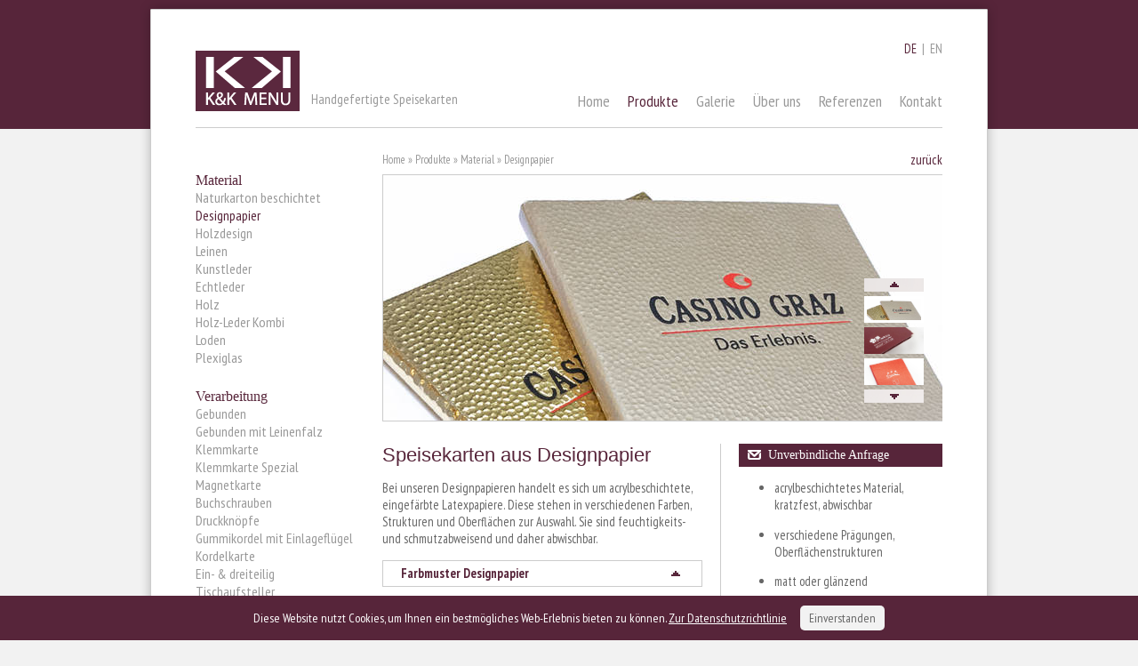

--- FILE ---
content_type: text/html; charset=utf-8
request_url: https://www.kkmenu.com/de/produkte/material/designpapier.html
body_size: 7626
content:
<?xml version="1.0" encoding="utf-8"?>
<!DOCTYPE html
     PUBLIC "-//W3C//DTD XHTML 1.0 Transitional//EN"
     "http://www.w3.org/TR/xhtml1/DTD/xhtml1-transitional.dtd">
<html xml:lang="en" lang="en" xmlns="http://www.w3.org/1999/xhtml">
<head>

<meta http-equiv="Content-Type" content="text/html; charset=utf-8" />
<!-- 
	This website is powered by TYPO3 - inspiring people to share!
	TYPO3 is a free open source Content Management Framework initially created by Kasper Skaarhoj and licensed under GNU/GPL.
	TYPO3 is copyright 1998-2012 of Kasper Skaarhoj. Extensions are copyright of their respective owners.
	Information and contribution at http://typo3.org/
-->

<base href="//www.kkmenu.com/" />

<title>K&amp;K Speisekarten KG: Designpapier</title>
<meta name="generator" content="TYPO3 4.7 CMS" />
<meta name="DESCRIPTION" content="KKMENU: Ihr Partner für handgefertigte und individuelle Speisekarten - und mehr! K&amp;K Speisekarten fertigt hochwertige und individuelle Speise- und Getränkekarten in verschiedensten Ausführungen und Materialien." />
<meta name="KEYWORDS" content="Speisekarte, Speisekarte Graz, handgefertigte Speisekarten, Weinkarte, Getränkekarte, Karte, Menükarte, menu, kk, KK, kuk, K&amp;K, hangefertigt, Restaurant, Gasthaus, Hotel, Gästebuch, Rechnungsmappe, Hotelzimmermappe, Schreibtischunterlage, Klemmkarte, Tischaufsteller, Sonderanfertigungen, Acryl, acrylbeschichtet" />

<link rel="stylesheet" type="text/css" href="typo3temp/stylesheet_c55d1cc553.css?1519305934" media="all" />
<link rel="stylesheet" type="text/css" href="fileadmin/templates/stylesheets/ui-lightness/jquery-ui-1.8.22.custom.css?1519172477" media="all" />
<link rel="stylesheet" type="text/css" href="fileadmin/templates/stylesheets/jquery.qtip.css?1519172466" media="all" />
<link rel="stylesheet" type="text/css" href="fileadmin/templates/js/shadowbox/shadowbox.css?1519172475" media="all" />
<link rel="stylesheet" type="text/css" href="fileadmin/templates/stylesheets/stylesheet.css?1519172466" media="all" />
<link rel="stylesheet" type="text/css" href="fileadmin/templates/cookie-consent/cookie-consent.css?1528670368" media="all" />



<script src="fileadmin/templates/js/jquery-1.7.2.min.js?1519172462" type="text/javascript"></script>
<script src="fileadmin/templates/js/jquery.cycle.all.js?1519172462" type="text/javascript"></script>
<script src="fileadmin/templates/js/jquery.jcarousel.min.js?1519172463" type="text/javascript"></script>
<script src="fileadmin/templates/js/jquery-ui-1.8.22.custom.min.js?1519172462" type="text/javascript"></script>
<script src="fileadmin/templates/js/jquery.qtip.min.js?1519172463" type="text/javascript"></script>
<script src="fileadmin/templates/js/jquery.validate.min.js?1519172463" type="text/javascript"></script>
<script src="fileadmin/templates/js/shadowbox/shadowbox.js?1519172475" type="text/javascript"></script>
<script src="fileadmin/templates/js/global.js?1519172462" type="text/javascript"></script>
<script src="typo3temp/javascript_ebd9c81938.js?1519305934" type="text/javascript"></script>


<link href='https://fonts.googleapis.com/css?family=PT+Sans+Narrow:400,700' rel='stylesheet' type='text/css' />
  <script type="text/javascript">
  Shadowbox.init({

           onOpen: function(){
                   $('#slideshow .csc-textpic .csc-textpic-imagewrap').cycle('pause');
           },
           onClose: function(){
                   $('#slideshow .csc-textpic .csc-textpic-imagewrap').cycle('resume');
           }

       });

  </script><script language="javascript" src="typo3conf/ext/kiwi_accordion/res/js/kiwi_accordion.js"></script><script language="javascript" type="text/javascript">var tx_kiwiaccordion_exclusive =1;var tx_kiwiaccordion_effect = "slide";</script>  <!-- Google Tag Manager -->
  <script>(function(w,d,s,l,i){w[l]=w[l]||[];w[l].push({'gtm.start':
  new Date().getTime(),event:'gtm.js'});var f=d.getElementsByTagName(s)[0],
j=d.createElement(s),dl=l!='dataLayer'?'&l='+l:'';j.async=true;j.src=
'https://www.googletagmanager.com/gtm.js?id='+i+dl;f.parentNode.insertBefore(j,f);
})(window,document,'script','dataLayer','GTM-P3DX83H');</script>
<!-- End Google Tag Manager -->


<script type="text/javascript">
	/*<![CDATA[*/
<!--
	function openPic(url,winName,winParams)	{	//
		var theWindow = window.open(url,winName,winParams);
		if (theWindow)	{theWindow.focus();}
	}

// -->
	/*]]>*/
</script>
</head>
<body><!-- Google Tag Manager (noscript) --><noscript><iframe src="https://www.googletagmanager.com/ns.html?id=GTM-P3DX83H" height="0" width="0" style="display:none;visibility:hidden"></iframe></noscript><!-- End Google Tag Manager (noscript) --><div id="fb-root"></div><script type="text/javascript">(function(d, s, id) {  var js, fjs = d.getElementsByTagName(s)[0];  if (d.getElementById(id)) return;  js = d.createElement(s); js.id = id; js.src = "//connect.facebook.net/de_DE/all.js#xfbml=1&appId=174736472605059";  fjs.parentNode.insertBefore(js, fjs);}(document, 'script', 'facebook-jssdk'));</script>

<div id="page">
	<div><img src="fileadmin/templates/../../fileadmin/templates/images/bg_top.png" border="0" alt="Top" /></div>
    <div id="bg_wrap">
	<div id="top">
    	<div id="logo"><a href="de/home.html" ><img src="fileadmin/templates/images/logo.gif" border="0" alt="Logo" /></a><span>Handgefertigte Speisekarten</span></div>
        <div id="top_bar">
            <div id="language_select">&nbsp;&nbsp;<a href="de/produkte/material/designpapier.html" class="act">DE</a>&nbsp;&nbsp;&#124;&nbsp;&nbsp;<a href="en/products/material/laminated-paper.html" >EN</a></div>
        	<div id="fb_connect">
            	<div class="fb-like" data-href="https://www.facebook.com/KKSpeisekarten" data-send="false" data-layout="button_count" data-width="130" data-show-faces="false"></div>
            </div>
            <div class="clear"></div>
        </div>
        <div id="navi"><ul><li><a href="de/home.html" onfocus="blurLink(this);"  >Home</a></li><li class="act"><a href="de/produkte.html" onfocus="blurLink(this);"  >Produkte</a></li><li><a href="de/produktgalerie.html" onfocus="blurLink(this);"  >Galerie</a></li><li><a href="de/informationen/unternehmen.html" onfocus="blurLink(this);"  >Über uns</a></li><li><a href="de/referenzen.html" onfocus="blurLink(this);"  >Referenzen</a></li><li><a href="de/kontakt.html" onfocus="blurLink(this);"  >Kontakt</a></li></ul></div>
        <div class="clear"></div>
    </div>
    <div id="content">
    	<div id="left">
        	<div id="subnavi"><ul><li class="firstlevel act"><a href="de/produkte.html" onfocus="blurLink(this);"  >Material</a><ul><li class="secondlevel"><a href="de/produkte/material/naturkarton-beschichtet.html" onfocus="blurLink(this);"  >Naturkarton beschichtet</a></li><li class="secondlevel act"><a href="de/produkte/material/designpapier.html" onfocus="blurLink(this);"  >Designpapier</a></li><li class="secondlevel"><a href="de/produkte/material/holzdesign.html" onfocus="blurLink(this);"  >Holzdesign</a></li><li class="secondlevel"><a href="de/produkte/material/leinen.html" onfocus="blurLink(this);"  >Leinen</a></li><li class="secondlevel"><a href="de/produkte/material/kunstleder.html" onfocus="blurLink(this);"  >Kunstleder</a></li><li class="secondlevel"><a href="de/produkte/material/echtleder.html" onfocus="blurLink(this);"  >Echtleder</a></li><li class="secondlevel"><a href="de/produkte/material/holz.html" onfocus="blurLink(this);"  >Holz</a></li><li class="secondlevel"><a href="de/produkte/material/holz-leder-kombi.html" onfocus="blurLink(this);"  >Holz-Leder Kombi</a></li><li class="secondlevel"><a href="de/produkte/material/loden.html" onfocus="blurLink(this);"  >Loden</a></li><li class="secondlevel"><a href="de/produkte/material/plexiglas.html" onfocus="blurLink(this);"  >Plexiglas</a></li></ul></li><li class="firstlevel"><a href="de/produkte.html" onfocus="blurLink(this);"  >Verarbeitung</a><ul><li class="secondlevel"><a href="de/produkte/verarbeitung/gebunden.html" onfocus="blurLink(this);"  >Gebunden</a></li><li class="secondlevel"><a href="de/produkte/verarbeitung/gebunden-mit-leinenfalz.html" onfocus="blurLink(this);"  >Gebunden mit Leinenfalz</a></li><li class="secondlevel"><a href="de/produkte/verarbeitung/klemmkarte.html" onfocus="blurLink(this);"  >Klemmkarte</a></li><li class="secondlevel"><a href="de/produkte/verarbeitung/klemmkarte-spezial.html" onfocus="blurLink(this);"  >Klemmkarte Spezial</a></li><li class="secondlevel"><a href="de/produkte/verarbeitung/magnetkarte.html" onfocus="blurLink(this);"  >Magnetkarte</a></li><li class="secondlevel"><a href="de/produkte/verarbeitung/buchschrauben.html" onfocus="blurLink(this);"  >Buchschrauben</a></li><li class="secondlevel"><a href="de/produkte/verarbeitung/druckknoepfe.html" onfocus="blurLink(this);"  >Druckknöpfe</a></li><li class="secondlevel"><a href="de/produkte/verarbeitung/gummikordel-mit-einlagefluegel.html" onfocus="blurLink(this);"  >Gummikordel mit Einlageflügel</a></li><li class="secondlevel"><a href="de/produkte/verarbeitung/kordelkarte.html" onfocus="blurLink(this);"  >Kordelkarte</a></li><li class="secondlevel"><a href="de/produkte/verarbeitung/ein-dreiteilig.html" onfocus="blurLink(this);"  >Ein- & dreiteilig</a></li><li class="secondlevel"><a href="de/produkte/verarbeitung/tischaufsteller.html" onfocus="blurLink(this);"  >Tischaufsteller</a></li><li class="secondlevel"><a href="de/produkte/verarbeitung/klemmbrett.html" onfocus="blurLink(this);"  >Klemmbrett</a></li></ul></li><li class="firstlevel"><a href="de/produkte.html" onfocus="blurLink(this);"  >Sonderformen</a><ul><li class="secondlevel"><a href="de/produkte/sonderformen/gaestebuch.html" onfocus="blurLink(this);"  >Gästebuch</a></li><li class="secondlevel"><a href="de/produkte/sonderformen/rechnungsmappe.html" onfocus="blurLink(this);"  >Rechnungsmappe</a></li><li class="secondlevel"><a href="de/produkte/sonderformen/hotelzimmermappe.html" onfocus="blurLink(this);"  >Hotelzimmermappe</a></li><li class="secondlevel"><a href="de/produkte/sonderformen/schreibtischunterlage.html" onfocus="blurLink(this);"  >Schreibtischunterlage</a></li><li class="secondlevel"><a href="de/produkte/sonderformen/sonderanfertigungen.html" onfocus="blurLink(this);"  >Sonderanfertigungen</a></li></ul></li></ul></div>
        </div>
        <div id="right">
        	<div id="content_head">
            	<div id="breadcrumbs"><a href="index.php">Home</a>&nbsp;»&nbsp;<a href="de/produkte.html" title="Produkte" onfocus="blurLink(this);"  >Produkte</a>&nbsp;»&nbsp;<a href="de/produkte.html" title="Material" onfocus="blurLink(this);"  >Material</a>&nbsp;»&nbsp;<a href="de/produkte/material/designpapier.html" title="Designpapier" onfocus="blurLink(this);"  class="active">Designpapier</a></div>
                <div id="backlink"><a href="javascript:history.back();">zurück</a></div>
                <div class="clear"></div>
            </div>
            <div id="main_content">
            	<div id="head_slide"><!--TYPO3SEARCH_begin-->
	<!--  CONTENT ELEMENT, uid:112/image [begin] -->
		<div id="slideshow">
		<!--  Image block: [begin] -->
			<div class="csc-textpic csc-textpic-left csc-textpic-above csc-textpic-equalheight"><div class="csc-textpic-imagewrap"><div class="csc-textpic-imagerow"><div class="csc-textpic-imagecolumn csc-textpic-firstcol csc-textpic-lastcol"><div class="csc-textpic-image csc-textpic-last"><a href="index.php?eID=tx_cms_showpic&amp;file=uploads%2Fpics%2F1_03.jpg&amp;md5=5d2b6270cfd14b02ed1cb43404dbdad961501ea9&amp;parameters%5B0%5D=YTo0OntzOjU6IndpZHRoIjtzOjQ6IjgwMG0iO3M6NjoiaGVpZ2h0IjtzOjQ6IjYw&amp;parameters%5B1%5D=MG0iO3M6NzoiYm9keVRhZyI7czo0MToiPGJvZHkgc3R5bGU9Im1hcmdpbjowOyBi&amp;parameters%5B2%5D=YWNrZ3JvdW5kOiNmZmY7Ij4iO3M6NDoid3JhcCI7czozNzoiPGEgaHJlZj0iamF2&amp;parameters%5B3%5D=YXNjcmlwdDpjbG9zZSgpOyI%2BIHwgPC9hPiI7fQ%3D%3D" onclick="openPic('//www.kkmenu.com/index.php?eID=tx_cms_showpic&amp;file=uploads%2Fpics%2F1_03.jpg&amp;md5=5d2b6270cfd14b02ed1cb43404dbdad961501ea9&amp;parameters%5B0%5D=YTo0OntzOjU6IndpZHRoIjtzOjQ6IjgwMG0iO3M6NjoiaGVpZ2h0IjtzOjQ6IjYw&amp;parameters%5B1%5D=MG0iO3M6NzoiYm9keVRhZyI7czo0MToiPGJvZHkgc3R5bGU9Im1hcmdpbjowOyBi&amp;parameters%5B2%5D=YWNrZ3JvdW5kOiNmZmY7Ij4iO3M6NDoid3JhcCI7czozNzoiPGEgaHJlZj0iamF2&amp;parameters%5B3%5D=YXNjcmlwdDpjbG9zZSgpOyI%2BIHwgPC9hPiI7fQ%3D%3D','thePicture','width=800,height=351,status=0,menubar=0'); return false;" target="thePicture"><a href="uploads/pics/1_03.jpg" rel="shadowbox[galerie]"><img src="typo3temp/pics/586678a713.jpg" width="629" height="276" border="0"  alt="" /></a></a></div></div></div>
<div class="csc-textpic-imagerow"><div class="csc-textpic-imagecolumn csc-textpic-firstcol csc-textpic-lastcol"><div class="csc-textpic-image csc-textpic-last"><a href="index.php?eID=tx_cms_showpic&amp;file=uploads%2Fpics%2Fmischmaterialien_6.jpg&amp;md5=4a07455562720b8d3de5883057c501a75856b0a0&amp;parameters%5B0%5D=YTo0OntzOjU6IndpZHRoIjtzOjQ6IjgwMG0iO3M6NjoiaGVpZ2h0IjtzOjQ6IjYw&amp;parameters%5B1%5D=MG0iO3M6NzoiYm9keVRhZyI7czo0MToiPGJvZHkgc3R5bGU9Im1hcmdpbjowOyBi&amp;parameters%5B2%5D=YWNrZ3JvdW5kOiNmZmY7Ij4iO3M6NDoid3JhcCI7czozNzoiPGEgaHJlZj0iamF2&amp;parameters%5B3%5D=YXNjcmlwdDpjbG9zZSgpOyI%2BIHwgPC9hPiI7fQ%3D%3D" onclick="openPic('//www.kkmenu.com/index.php?eID=tx_cms_showpic&amp;file=uploads%2Fpics%2Fmischmaterialien_6.jpg&amp;md5=4a07455562720b8d3de5883057c501a75856b0a0&amp;parameters%5B0%5D=YTo0OntzOjU6IndpZHRoIjtzOjQ6IjgwMG0iO3M6NjoiaGVpZ2h0IjtzOjQ6IjYw&amp;parameters%5B1%5D=MG0iO3M6NzoiYm9keVRhZyI7czo0MToiPGJvZHkgc3R5bGU9Im1hcmdpbjowOyBi&amp;parameters%5B2%5D=YWNrZ3JvdW5kOiNmZmY7Ij4iO3M6NDoid3JhcCI7czozNzoiPGEgaHJlZj0iamF2&amp;parameters%5B3%5D=YXNjcmlwdDpjbG9zZSgpOyI%2BIHwgPC9hPiI7fQ%3D%3D','thePicture','width=800,height=351,status=0,menubar=0'); return false;" target="thePicture"><a href="uploads/pics/mischmaterialien_6.jpg" rel="shadowbox[galerie]"><img src="typo3temp/pics/1a3afafc5b.jpg" width="629" height="276" border="0"  alt="" /></a></a></div></div></div>
<div class="csc-textpic-imagerow"><div class="csc-textpic-imagecolumn csc-textpic-firstcol csc-textpic-lastcol"><div class="csc-textpic-image csc-textpic-last"><a href="index.php?eID=tx_cms_showpic&amp;file=uploads%2Fpics%2F2_02.jpg&amp;md5=72d4a0d8a5969b71c9463298ec1fbea737d0c1fe&amp;parameters%5B0%5D=YTo0OntzOjU6IndpZHRoIjtzOjQ6IjgwMG0iO3M6NjoiaGVpZ2h0IjtzOjQ6IjYw&amp;parameters%5B1%5D=MG0iO3M6NzoiYm9keVRhZyI7czo0MToiPGJvZHkgc3R5bGU9Im1hcmdpbjowOyBi&amp;parameters%5B2%5D=YWNrZ3JvdW5kOiNmZmY7Ij4iO3M6NDoid3JhcCI7czozNzoiPGEgaHJlZj0iamF2&amp;parameters%5B3%5D=YXNjcmlwdDpjbG9zZSgpOyI%2BIHwgPC9hPiI7fQ%3D%3D" onclick="openPic('//www.kkmenu.com/index.php?eID=tx_cms_showpic&amp;file=uploads%2Fpics%2F2_02.jpg&amp;md5=72d4a0d8a5969b71c9463298ec1fbea737d0c1fe&amp;parameters%5B0%5D=YTo0OntzOjU6IndpZHRoIjtzOjQ6IjgwMG0iO3M6NjoiaGVpZ2h0IjtzOjQ6IjYw&amp;parameters%5B1%5D=MG0iO3M6NzoiYm9keVRhZyI7czo0MToiPGJvZHkgc3R5bGU9Im1hcmdpbjowOyBi&amp;parameters%5B2%5D=YWNrZ3JvdW5kOiNmZmY7Ij4iO3M6NDoid3JhcCI7czozNzoiPGEgaHJlZj0iamF2&amp;parameters%5B3%5D=YXNjcmlwdDpjbG9zZSgpOyI%2BIHwgPC9hPiI7fQ%3D%3D','thePicture','width=800,height=351,status=0,menubar=0'); return false;" target="thePicture"><a href="uploads/pics/2_02.jpg" rel="shadowbox[galerie]"><img src="typo3temp/pics/94cd7486cc.jpg" width="629" height="276" border="0"  alt="" /></a></a></div></div></div>
<div class="csc-textpic-imagerow"><div class="csc-textpic-imagecolumn csc-textpic-firstcol csc-textpic-lastcol"><div class="csc-textpic-image csc-textpic-last"><a href="index.php?eID=tx_cms_showpic&amp;file=uploads%2Fpics%2F3_02.jpg&amp;md5=3a1b54c34a69026b0fef09f41f0a10ad238e0e07&amp;parameters%5B0%5D=YTo0OntzOjU6IndpZHRoIjtzOjQ6IjgwMG0iO3M6NjoiaGVpZ2h0IjtzOjQ6IjYw&amp;parameters%5B1%5D=MG0iO3M6NzoiYm9keVRhZyI7czo0MToiPGJvZHkgc3R5bGU9Im1hcmdpbjowOyBi&amp;parameters%5B2%5D=YWNrZ3JvdW5kOiNmZmY7Ij4iO3M6NDoid3JhcCI7czozNzoiPGEgaHJlZj0iamF2&amp;parameters%5B3%5D=YXNjcmlwdDpjbG9zZSgpOyI%2BIHwgPC9hPiI7fQ%3D%3D" onclick="openPic('//www.kkmenu.com/index.php?eID=tx_cms_showpic&amp;file=uploads%2Fpics%2F3_02.jpg&amp;md5=3a1b54c34a69026b0fef09f41f0a10ad238e0e07&amp;parameters%5B0%5D=YTo0OntzOjU6IndpZHRoIjtzOjQ6IjgwMG0iO3M6NjoiaGVpZ2h0IjtzOjQ6IjYw&amp;parameters%5B1%5D=MG0iO3M6NzoiYm9keVRhZyI7czo0MToiPGJvZHkgc3R5bGU9Im1hcmdpbjowOyBi&amp;parameters%5B2%5D=YWNrZ3JvdW5kOiNmZmY7Ij4iO3M6NDoid3JhcCI7czozNzoiPGEgaHJlZj0iamF2&amp;parameters%5B3%5D=YXNjcmlwdDpjbG9zZSgpOyI%2BIHwgPC9hPiI7fQ%3D%3D','thePicture','width=800,height=351,status=0,menubar=0'); return false;" target="thePicture"><a href="uploads/pics/3_02.jpg" rel="shadowbox[galerie]"><img src="typo3temp/pics/6eb736ae4f.jpg" width="629" height="276" border="0"  alt="" /></a></a></div></div></div>
<div class="csc-textpic-imagerow"><div class="csc-textpic-imagecolumn csc-textpic-firstcol csc-textpic-lastcol"><div class="csc-textpic-image csc-textpic-last"><a href="index.php?eID=tx_cms_showpic&amp;file=uploads%2Fpics%2F4_02.jpg&amp;md5=f5b92cf6bb58132fa9f6406d8019a6924eccf851&amp;parameters%5B0%5D=YTo0OntzOjU6IndpZHRoIjtzOjQ6IjgwMG0iO3M6NjoiaGVpZ2h0IjtzOjQ6IjYw&amp;parameters%5B1%5D=MG0iO3M6NzoiYm9keVRhZyI7czo0MToiPGJvZHkgc3R5bGU9Im1hcmdpbjowOyBi&amp;parameters%5B2%5D=YWNrZ3JvdW5kOiNmZmY7Ij4iO3M6NDoid3JhcCI7czozNzoiPGEgaHJlZj0iamF2&amp;parameters%5B3%5D=YXNjcmlwdDpjbG9zZSgpOyI%2BIHwgPC9hPiI7fQ%3D%3D" onclick="openPic('//www.kkmenu.com/index.php?eID=tx_cms_showpic&amp;file=uploads%2Fpics%2F4_02.jpg&amp;md5=f5b92cf6bb58132fa9f6406d8019a6924eccf851&amp;parameters%5B0%5D=YTo0OntzOjU6IndpZHRoIjtzOjQ6IjgwMG0iO3M6NjoiaGVpZ2h0IjtzOjQ6IjYw&amp;parameters%5B1%5D=MG0iO3M6NzoiYm9keVRhZyI7czo0MToiPGJvZHkgc3R5bGU9Im1hcmdpbjowOyBi&amp;parameters%5B2%5D=YWNrZ3JvdW5kOiNmZmY7Ij4iO3M6NDoid3JhcCI7czozNzoiPGEgaHJlZj0iamF2&amp;parameters%5B3%5D=YXNjcmlwdDpjbG9zZSgpOyI%2BIHwgPC9hPiI7fQ%3D%3D','thePicture','width=800,height=351,status=0,menubar=0'); return false;" target="thePicture"><a href="uploads/pics/4_02.jpg" rel="shadowbox[galerie]"><img src="typo3temp/pics/fcba22ad05.jpg" width="629" height="276" border="0"  alt="" /></a></a></div></div></div>
<div class="csc-textpic-imagerow"><div class="csc-textpic-imagecolumn csc-textpic-firstcol csc-textpic-lastcol"><div class="csc-textpic-image csc-textpic-last"><a href="index.php?eID=tx_cms_showpic&amp;file=uploads%2Fpics%2F5.jpg&amp;md5=a7c6070ae7a62f46021ddde4fa22c7631ed23c48&amp;parameters%5B0%5D=YTo0OntzOjU6IndpZHRoIjtzOjQ6IjgwMG0iO3M6NjoiaGVpZ2h0IjtzOjQ6IjYw&amp;parameters%5B1%5D=MG0iO3M6NzoiYm9keVRhZyI7czo0MToiPGJvZHkgc3R5bGU9Im1hcmdpbjowOyBi&amp;parameters%5B2%5D=YWNrZ3JvdW5kOiNmZmY7Ij4iO3M6NDoid3JhcCI7czozNzoiPGEgaHJlZj0iamF2&amp;parameters%5B3%5D=YXNjcmlwdDpjbG9zZSgpOyI%2BIHwgPC9hPiI7fQ%3D%3D" onclick="openPic('//www.kkmenu.com/index.php?eID=tx_cms_showpic&amp;file=uploads%2Fpics%2F5.jpg&amp;md5=a7c6070ae7a62f46021ddde4fa22c7631ed23c48&amp;parameters%5B0%5D=YTo0OntzOjU6IndpZHRoIjtzOjQ6IjgwMG0iO3M6NjoiaGVpZ2h0IjtzOjQ6IjYw&amp;parameters%5B1%5D=MG0iO3M6NzoiYm9keVRhZyI7czo0MToiPGJvZHkgc3R5bGU9Im1hcmdpbjowOyBi&amp;parameters%5B2%5D=YWNrZ3JvdW5kOiNmZmY7Ij4iO3M6NDoid3JhcCI7czozNzoiPGEgaHJlZj0iamF2&amp;parameters%5B3%5D=YXNjcmlwdDpjbG9zZSgpOyI%2BIHwgPC9hPiI7fQ%3D%3D','thePicture','width=800,height=351,status=0,menubar=0'); return false;" target="thePicture"><a href="uploads/pics/5.jpg" rel="shadowbox[galerie]"><img src="typo3temp/pics/69b7067f5b.jpg" width="629" height="276" border="0"  alt="" /></a></a></div></div></div>
<div class="csc-textpic-imagerow"><div class="csc-textpic-imagecolumn csc-textpic-firstcol csc-textpic-lastcol"><div class="csc-textpic-image csc-textpic-last"><a href="index.php?eID=tx_cms_showpic&amp;file=uploads%2Fpics%2Fmischmaterialien_1.jpg&amp;md5=94c670390be6306102cabfb73db796f2d822c35d&amp;parameters%5B0%5D=YTo0OntzOjU6IndpZHRoIjtzOjQ6IjgwMG0iO3M6NjoiaGVpZ2h0IjtzOjQ6IjYw&amp;parameters%5B1%5D=MG0iO3M6NzoiYm9keVRhZyI7czo0MToiPGJvZHkgc3R5bGU9Im1hcmdpbjowOyBi&amp;parameters%5B2%5D=YWNrZ3JvdW5kOiNmZmY7Ij4iO3M6NDoid3JhcCI7czozNzoiPGEgaHJlZj0iamF2&amp;parameters%5B3%5D=YXNjcmlwdDpjbG9zZSgpOyI%2BIHwgPC9hPiI7fQ%3D%3D" onclick="openPic('//www.kkmenu.com/index.php?eID=tx_cms_showpic&amp;file=uploads%2Fpics%2Fmischmaterialien_1.jpg&amp;md5=94c670390be6306102cabfb73db796f2d822c35d&amp;parameters%5B0%5D=YTo0OntzOjU6IndpZHRoIjtzOjQ6IjgwMG0iO3M6NjoiaGVpZ2h0IjtzOjQ6IjYw&amp;parameters%5B1%5D=MG0iO3M6NzoiYm9keVRhZyI7czo0MToiPGJvZHkgc3R5bGU9Im1hcmdpbjowOyBi&amp;parameters%5B2%5D=YWNrZ3JvdW5kOiNmZmY7Ij4iO3M6NDoid3JhcCI7czozNzoiPGEgaHJlZj0iamF2&amp;parameters%5B3%5D=YXNjcmlwdDpjbG9zZSgpOyI%2BIHwgPC9hPiI7fQ%3D%3D','thePicture','width=800,height=351,status=0,menubar=0'); return false;" target="thePicture"><a href="uploads/pics/mischmaterialien_1.jpg" rel="shadowbox[galerie]"><img src="typo3temp/pics/58c9885295.jpg" width="629" height="276" border="0"  alt="" /></a></a></div></div></div>
<div class="csc-textpic-imagerow"><div class="csc-textpic-imagecolumn csc-textpic-firstcol csc-textpic-lastcol"><div class="csc-textpic-image csc-textpic-last"><a href="index.php?eID=tx_cms_showpic&amp;file=uploads%2Fpics%2Fmischmaterialien_2.jpg&amp;md5=8a38c0c9235271ee94945aeb33471565654c09fa&amp;parameters%5B0%5D=YTo0OntzOjU6IndpZHRoIjtzOjQ6IjgwMG0iO3M6NjoiaGVpZ2h0IjtzOjQ6IjYw&amp;parameters%5B1%5D=MG0iO3M6NzoiYm9keVRhZyI7czo0MToiPGJvZHkgc3R5bGU9Im1hcmdpbjowOyBi&amp;parameters%5B2%5D=YWNrZ3JvdW5kOiNmZmY7Ij4iO3M6NDoid3JhcCI7czozNzoiPGEgaHJlZj0iamF2&amp;parameters%5B3%5D=YXNjcmlwdDpjbG9zZSgpOyI%2BIHwgPC9hPiI7fQ%3D%3D" onclick="openPic('//www.kkmenu.com/index.php?eID=tx_cms_showpic&amp;file=uploads%2Fpics%2Fmischmaterialien_2.jpg&amp;md5=8a38c0c9235271ee94945aeb33471565654c09fa&amp;parameters%5B0%5D=YTo0OntzOjU6IndpZHRoIjtzOjQ6IjgwMG0iO3M6NjoiaGVpZ2h0IjtzOjQ6IjYw&amp;parameters%5B1%5D=MG0iO3M6NzoiYm9keVRhZyI7czo0MToiPGJvZHkgc3R5bGU9Im1hcmdpbjowOyBi&amp;parameters%5B2%5D=YWNrZ3JvdW5kOiNmZmY7Ij4iO3M6NDoid3JhcCI7czozNzoiPGEgaHJlZj0iamF2&amp;parameters%5B3%5D=YXNjcmlwdDpjbG9zZSgpOyI%2BIHwgPC9hPiI7fQ%3D%3D','thePicture','width=800,height=351,status=0,menubar=0'); return false;" target="thePicture"><a href="uploads/pics/mischmaterialien_2.jpg" rel="shadowbox[galerie]"><img src="typo3temp/pics/6ab27f003c.jpg" width="629" height="276" border="0"  alt="" /></a></a></div></div></div>
<div class="csc-textpic-imagerow"><div class="csc-textpic-imagecolumn csc-textpic-firstcol csc-textpic-lastcol"><div class="csc-textpic-image csc-textpic-last"><a href="index.php?eID=tx_cms_showpic&amp;file=uploads%2Fpics%2Fmischmaterialien_3.jpg&amp;md5=f20f73092ff78a9521848ba053ce6014f70fa090&amp;parameters%5B0%5D=YTo0OntzOjU6IndpZHRoIjtzOjQ6IjgwMG0iO3M6NjoiaGVpZ2h0IjtzOjQ6IjYw&amp;parameters%5B1%5D=MG0iO3M6NzoiYm9keVRhZyI7czo0MToiPGJvZHkgc3R5bGU9Im1hcmdpbjowOyBi&amp;parameters%5B2%5D=YWNrZ3JvdW5kOiNmZmY7Ij4iO3M6NDoid3JhcCI7czozNzoiPGEgaHJlZj0iamF2&amp;parameters%5B3%5D=YXNjcmlwdDpjbG9zZSgpOyI%2BIHwgPC9hPiI7fQ%3D%3D" onclick="openPic('//www.kkmenu.com/index.php?eID=tx_cms_showpic&amp;file=uploads%2Fpics%2Fmischmaterialien_3.jpg&amp;md5=f20f73092ff78a9521848ba053ce6014f70fa090&amp;parameters%5B0%5D=YTo0OntzOjU6IndpZHRoIjtzOjQ6IjgwMG0iO3M6NjoiaGVpZ2h0IjtzOjQ6IjYw&amp;parameters%5B1%5D=MG0iO3M6NzoiYm9keVRhZyI7czo0MToiPGJvZHkgc3R5bGU9Im1hcmdpbjowOyBi&amp;parameters%5B2%5D=YWNrZ3JvdW5kOiNmZmY7Ij4iO3M6NDoid3JhcCI7czozNzoiPGEgaHJlZj0iamF2&amp;parameters%5B3%5D=YXNjcmlwdDpjbG9zZSgpOyI%2BIHwgPC9hPiI7fQ%3D%3D','thePicture','width=800,height=351,status=0,menubar=0'); return false;" target="thePicture"><a href="uploads/pics/mischmaterialien_3.jpg" rel="shadowbox[galerie]"><img src="typo3temp/pics/c23b594215.jpg" width="629" height="276" border="0"  alt="" /></a></a></div></div></div>
<div class="csc-textpic-imagerow csc-textpic-imagerow-last"><div class="csc-textpic-imagecolumn csc-textpic-firstcol csc-textpic-lastcol"><div class="csc-textpic-image csc-textpic-last"><a href="index.php?eID=tx_cms_showpic&amp;file=uploads%2Fpics%2Fmischmaterialien_5.jpg&amp;md5=60c6c1008b2993967194a1083d7eb1cbbf3143ff&amp;parameters%5B0%5D=YTo0OntzOjU6IndpZHRoIjtzOjQ6IjgwMG0iO3M6NjoiaGVpZ2h0IjtzOjQ6IjYw&amp;parameters%5B1%5D=MG0iO3M6NzoiYm9keVRhZyI7czo0MToiPGJvZHkgc3R5bGU9Im1hcmdpbjowOyBi&amp;parameters%5B2%5D=YWNrZ3JvdW5kOiNmZmY7Ij4iO3M6NDoid3JhcCI7czozNzoiPGEgaHJlZj0iamF2&amp;parameters%5B3%5D=YXNjcmlwdDpjbG9zZSgpOyI%2BIHwgPC9hPiI7fQ%3D%3D" onclick="openPic('//www.kkmenu.com/index.php?eID=tx_cms_showpic&amp;file=uploads%2Fpics%2Fmischmaterialien_5.jpg&amp;md5=60c6c1008b2993967194a1083d7eb1cbbf3143ff&amp;parameters%5B0%5D=YTo0OntzOjU6IndpZHRoIjtzOjQ6IjgwMG0iO3M6NjoiaGVpZ2h0IjtzOjQ6IjYw&amp;parameters%5B1%5D=MG0iO3M6NzoiYm9keVRhZyI7czo0MToiPGJvZHkgc3R5bGU9Im1hcmdpbjowOyBi&amp;parameters%5B2%5D=YWNrZ3JvdW5kOiNmZmY7Ij4iO3M6NDoid3JhcCI7czozNzoiPGEgaHJlZj0iamF2&amp;parameters%5B3%5D=YXNjcmlwdDpjbG9zZSgpOyI%2BIHwgPC9hPiI7fQ%3D%3D','thePicture','width=800,height=351,status=0,menubar=0'); return false;" target="thePicture"><a href="uploads/pics/mischmaterialien_5.jpg" rel="shadowbox[galerie]"><img src="typo3temp/pics/d47f91314d.jpg" width="629" height="276" border="0"  alt="" /></a></a></div></div></div></div></div>
		<!--  Image block: [end] -->
			</div>
	<!--  CONTENT ELEMENT, uid:112/image [end] -->
		<!--TYPO3SEARCH_end--></div>
                <div id="inner_left"><!--TYPO3SEARCH_begin-->
	<!--  CONTENT ELEMENT, uid:105/text [begin] -->
		<div id="c105" class="csc-default frame-0 layout-0">
		<!--  Header: [begin] -->
			<div class="csc-header csc-header-n1"><h1 class="csc-firstHeader">Speisekarten aus Designpapier</h1></div>
		<!--  Header: [end] -->
			
		<!--  Text: [begin] -->
			<p class="bodytext">Bei unseren Designpapieren handelt es sich um acrylbeschichtete, eingefärbte Latexpapiere. Diese stehen in verschiedenen Farben, Strukturen und Oberflächen zur Auswahl. Sie sind feuchtigkeits- und schmutzabweisend und daher abwischbar. </p>
		<!--  Text: [end] -->
			</div>
	<!--  CONTENT ELEMENT, uid:105/text [end] -->
		
	<!--  CONTENT ELEMENT, uid:420/textpic [begin] -->
		<div class="ka-panel close"><div id="c420" class="csc-default frame-0 layout-0">
		<!--  Header: [begin] -->
			<div class="csc-header csc-header-n2"><h1>Farbmuster Designpapier</h1></div>
		<!--  Header: [end] -->
			
		<!--  Image block: [begin] -->
			<div class="csc-textpic csc-textpic-center csc-textpic-below"><div class="csc-textpic-text">
		<!--  Text: [begin] -->
			<p class="bodytext">Wenn Sie eine Speisekarten im trendigen Metallic-Look wünschen, stehen Ihnen mit diesem Material eine Vielzahl von Metalltönen (Gold, Silber, Bronze) und Oberflächenstrukturen wie gebürstet, gehämmert oder geprägt zur Auswahl:</p>
		<!--  Text: [end] -->
			</div><div class="csc-textpic-imagewrap"><div class="csc-textpic-center-outer"><div class="csc-textpic-center-inner"><div class="csc-textpic-imagerow"><div class="csc-textpic-imagecolumn csc-textpic-firstcol csc-textpic-lastcol"><div class="csc-textpic-image csc-textpic-last"><table><caption class="csc-textpic-caption">Folgende Materialien mit Glanz-Finish überzeugen durch ihre kratzfeste, widerstandsfähige Oberfläche und garantieren somit besonders langlebige Produkte:</caption><tbody><tr><td><a href="index.php?eID=tx_cms_showpic&amp;file=uploads%2Fpics%2FGold-Farbkarte_01.jpg&amp;md5=e573b1359e035e97cf06c610585654085877d387&amp;parameters%5B0%5D=YTo0OntzOjU6IndpZHRoIjtzOjQ6IjgwMG0iO3M6NjoiaGVpZ2h0IjtzOjQ6IjYw&amp;parameters%5B1%5D=MG0iO3M6NzoiYm9keVRhZyI7czo0MToiPGJvZHkgc3R5bGU9Im1hcmdpbjowOyBi&amp;parameters%5B2%5D=YWNrZ3JvdW5kOiNmZmY7Ij4iO3M6NDoid3JhcCI7czozNzoiPGEgaHJlZj0iamF2&amp;parameters%5B3%5D=YXNjcmlwdDpjbG9zZSgpOyI%2BIHwgPC9hPiI7fQ%3D%3D" onclick="openPic('//www.kkmenu.com/index.php?eID=tx_cms_showpic&amp;file=uploads%2Fpics%2FGold-Farbkarte_01.jpg&amp;md5=e573b1359e035e97cf06c610585654085877d387&amp;parameters%5B0%5D=YTo0OntzOjU6IndpZHRoIjtzOjQ6IjgwMG0iO3M6NjoiaGVpZ2h0IjtzOjQ6IjYw&amp;parameters%5B1%5D=MG0iO3M6NzoiYm9keVRhZyI7czo0MToiPGJvZHkgc3R5bGU9Im1hcmdpbjowOyBi&amp;parameters%5B2%5D=YWNrZ3JvdW5kOiNmZmY7Ij4iO3M6NDoid3JhcCI7czozNzoiPGEgaHJlZj0iamF2&amp;parameters%5B3%5D=YXNjcmlwdDpjbG9zZSgpOyI%2BIHwgPC9hPiI7fQ%3D%3D','thePicture','width=800,height=351,status=0,menubar=0'); return false;" target="thePicture" title="Metallic Farbkarte"><a href="uploads/pics/Gold-Farbkarte_01.jpg" title="Metallic Farbkarte" rel="shadowbox[galerie]"><img src="typo3temp/pics/a7b88235c5.jpg" width="320" height="141" border="0"  alt="" /></a></a></td></tr></tbody></table></div></div></div>
<div class="csc-textpic-imagerow"><div class="csc-textpic-imagecolumn csc-textpic-firstcol csc-textpic-lastcol"><div class="csc-textpic-image csc-textpic-last"><table><tbody><tr><td><a href="index.php?eID=tx_cms_showpic&amp;file=uploads%2Fpics%2FStripe_gloss-Farbkarte_01.jpg&amp;md5=16cd793c1e250332e11cef0b02c3b9b256748924&amp;parameters%5B0%5D=YTo0OntzOjU6IndpZHRoIjtzOjQ6IjgwMG0iO3M6NjoiaGVpZ2h0IjtzOjQ6IjYw&amp;parameters%5B1%5D=MG0iO3M6NzoiYm9keVRhZyI7czo0MToiPGJvZHkgc3R5bGU9Im1hcmdpbjowOyBi&amp;parameters%5B2%5D=YWNrZ3JvdW5kOiNmZmY7Ij4iO3M6NDoid3JhcCI7czozNzoiPGEgaHJlZj0iamF2&amp;parameters%5B3%5D=YXNjcmlwdDpjbG9zZSgpOyI%2BIHwgPC9hPiI7fQ%3D%3D" onclick="openPic('//www.kkmenu.com/index.php?eID=tx_cms_showpic&amp;file=uploads%2Fpics%2FStripe_gloss-Farbkarte_01.jpg&amp;md5=16cd793c1e250332e11cef0b02c3b9b256748924&amp;parameters%5B0%5D=YTo0OntzOjU6IndpZHRoIjtzOjQ6IjgwMG0iO3M6NjoiaGVpZ2h0IjtzOjQ6IjYw&amp;parameters%5B1%5D=MG0iO3M6NzoiYm9keVRhZyI7czo0MToiPGJvZHkgc3R5bGU9Im1hcmdpbjowOyBi&amp;parameters%5B2%5D=YWNrZ3JvdW5kOiNmZmY7Ij4iO3M6NDoid3JhcCI7czozNzoiPGEgaHJlZj0iamF2&amp;parameters%5B3%5D=YXNjcmlwdDpjbG9zZSgpOyI%2BIHwgPC9hPiI7fQ%3D%3D','thePicture','width=800,height=351,status=0,menubar=0'); return false;" target="thePicture" title="Stripe Farbkarte"><a href="uploads/pics/Stripe_gloss-Farbkarte_01.jpg" title="Stripe Farbkarte" rel="shadowbox[galerie]"><img src="typo3temp/pics/bd3fb18ba4.jpg" width="320" height="141" border="0"  alt="" /></a></a></td></tr></tbody></table></div></div></div>
<div class="csc-textpic-imagerow"><div class="csc-textpic-imagecolumn csc-textpic-firstcol csc-textpic-lastcol"><div class="csc-textpic-image csc-textpic-last"><table><tbody><tr><td><a href="index.php?eID=tx_cms_showpic&amp;file=uploads%2Fpics%2FC-D-Farbkarte_01.jpg&amp;md5=e4d8dd78786a3affef404e3f7028f873da38ae1c&amp;parameters%5B0%5D=YTo0OntzOjU6IndpZHRoIjtzOjQ6IjgwMG0iO3M6NjoiaGVpZ2h0IjtzOjQ6IjYw&amp;parameters%5B1%5D=MG0iO3M6NzoiYm9keVRhZyI7czo0MToiPGJvZHkgc3R5bGU9Im1hcmdpbjowOyBi&amp;parameters%5B2%5D=YWNrZ3JvdW5kOiNmZmY7Ij4iO3M6NDoid3JhcCI7czozNzoiPGEgaHJlZj0iamF2&amp;parameters%5B3%5D=YXNjcmlwdDpjbG9zZSgpOyI%2BIHwgPC9hPiI7fQ%3D%3D" onclick="openPic('//www.kkmenu.com/index.php?eID=tx_cms_showpic&amp;file=uploads%2Fpics%2FC-D-Farbkarte_01.jpg&amp;md5=e4d8dd78786a3affef404e3f7028f873da38ae1c&amp;parameters%5B0%5D=YTo0OntzOjU6IndpZHRoIjtzOjQ6IjgwMG0iO3M6NjoiaGVpZ2h0IjtzOjQ6IjYw&amp;parameters%5B1%5D=MG0iO3M6NzoiYm9keVRhZyI7czo0MToiPGJvZHkgc3R5bGU9Im1hcmdpbjowOyBi&amp;parameters%5B2%5D=YWNrZ3JvdW5kOiNmZmY7Ij4iO3M6NDoid3JhcCI7czozNzoiPGEgaHJlZj0iamF2&amp;parameters%5B3%5D=YXNjcmlwdDpjbG9zZSgpOyI%2BIHwgPC9hPiI7fQ%3D%3D','thePicture','width=800,height=351,status=0,menubar=0'); return false;" target="thePicture" title="Crispel Farbkarte"><a href="uploads/pics/C-D-Farbkarte_01.jpg" title="Crispel Farbkarte" rel="shadowbox[galerie]"><img src="typo3temp/pics/d72ef67555.jpg" width="320" height="141" border="0"  alt="" /></a></a></td></tr></tbody></table></div></div></div>
<div class="csc-textpic-imagerow csc-textpic-imagerow-last"><div class="csc-textpic-imagecolumn csc-textpic-firstcol csc-textpic-lastcol"><div class="csc-textpic-image csc-textpic-last"><table><tbody><tr><td><a href="index.php?eID=tx_cms_showpic&amp;file=uploads%2Fpics%2FCroco-Farbkarte_01.jpg&amp;md5=1320eb077e512df92029af873b34ac07a9052f15&amp;parameters%5B0%5D=YTo0OntzOjU6IndpZHRoIjtzOjQ6IjgwMG0iO3M6NjoiaGVpZ2h0IjtzOjQ6IjYw&amp;parameters%5B1%5D=MG0iO3M6NzoiYm9keVRhZyI7czo0MToiPGJvZHkgc3R5bGU9Im1hcmdpbjowOyBi&amp;parameters%5B2%5D=YWNrZ3JvdW5kOiNmZmY7Ij4iO3M6NDoid3JhcCI7czozNzoiPGEgaHJlZj0iamF2&amp;parameters%5B3%5D=YXNjcmlwdDpjbG9zZSgpOyI%2BIHwgPC9hPiI7fQ%3D%3D" onclick="openPic('//www.kkmenu.com/index.php?eID=tx_cms_showpic&amp;file=uploads%2Fpics%2FCroco-Farbkarte_01.jpg&amp;md5=1320eb077e512df92029af873b34ac07a9052f15&amp;parameters%5B0%5D=YTo0OntzOjU6IndpZHRoIjtzOjQ6IjgwMG0iO3M6NjoiaGVpZ2h0IjtzOjQ6IjYw&amp;parameters%5B1%5D=MG0iO3M6NzoiYm9keVRhZyI7czo0MToiPGJvZHkgc3R5bGU9Im1hcmdpbjowOyBi&amp;parameters%5B2%5D=YWNrZ3JvdW5kOiNmZmY7Ij4iO3M6NDoid3JhcCI7czozNzoiPGEgaHJlZj0iamF2&amp;parameters%5B3%5D=YXNjcmlwdDpjbG9zZSgpOyI%2BIHwgPC9hPiI7fQ%3D%3D','thePicture','width=800,height=351,status=0,menubar=0'); return false;" target="thePicture" title="Croco Farbkarte"><a href="uploads/pics/Croco-Farbkarte_01.jpg" title="Croco Farbkarte" rel="shadowbox[galerie]"><img src="typo3temp/pics/870e129a95.jpg" width="320" height="141" border="0"  alt="" /></a></a></td></tr></tbody></table></div></div></div></div></div></div></div>
		<!--  Image block: [end] -->
			</div></div>
	<!--  CONTENT ELEMENT, uid:420/textpic [end] -->
		
	<!--  CONTENT ELEMENT, uid:95/textpic [begin] -->
		<div class="ka-panel close"><div id="c95" class="csc-default frame-0 layout-2">
		<!--  Header: [begin] -->
			<div class="csc-header csc-header-n3"><h1>Formate</h1></div>
		<!--  Header: [end] -->
			
		<!--  Image block: [begin] -->
			<div class="csc-textpic csc-textpic-left csc-textpic-below"><div class="csc-textpic-text">
		<!--  Text: [begin] -->
			<p class="bodytext">Wir stellen <b>Speisekarten</b> in folgenden Standardformaten her. Gerne gestalten wir Ihre Speise- oder Getränkekarten auch in individuellen Formaten.</p>
		<!--  Text: [end] -->
			</div><div class="csc-textpic-imagewrap"><div class="csc-textpic-image csc-textpic-last"><a href="index.php?eID=tx_cms_showpic&amp;file=uploads%2Fpics%2Fformate_alle.gif&amp;md5=57faa7e69c0c7d3ffb2adc753ac8fe4b5f2b5134&amp;parameters%5B0%5D=YTo0OntzOjU6IndpZHRoIjtzOjQ6IjgwMG0iO3M6NjoiaGVpZ2h0IjtzOjQ6IjYw&amp;parameters%5B1%5D=MG0iO3M6NzoiYm9keVRhZyI7czo0MToiPGJvZHkgc3R5bGU9Im1hcmdpbjowOyBi&amp;parameters%5B2%5D=YWNrZ3JvdW5kOiNmZmY7Ij4iO3M6NDoid3JhcCI7czozNzoiPGEgaHJlZj0iamF2&amp;parameters%5B3%5D=YXNjcmlwdDpjbG9zZSgpOyI%2BIHwgPC9hPiI7fQ%3D%3D" onclick="openPic('//www.kkmenu.com/index.php?eID=tx_cms_showpic&amp;file=uploads%2Fpics%2Fformate_alle.gif&amp;md5=57faa7e69c0c7d3ffb2adc753ac8fe4b5f2b5134&amp;parameters%5B0%5D=YTo0OntzOjU6IndpZHRoIjtzOjQ6IjgwMG0iO3M6NjoiaGVpZ2h0IjtzOjQ6IjYw&amp;parameters%5B1%5D=MG0iO3M6NzoiYm9keVRhZyI7czo0MToiPGJvZHkgc3R5bGU9Im1hcmdpbjowOyBi&amp;parameters%5B2%5D=YWNrZ3JvdW5kOiNmZmY7Ij4iO3M6NDoid3JhcCI7czozNzoiPGEgaHJlZj0iamF2&amp;parameters%5B3%5D=YXNjcmlwdDpjbG9zZSgpOyI%2BIHwgPC9hPiI7fQ%3D%3D','thePicture','width=383,height=600,status=0,menubar=0'); return false;" target="thePicture"><a href="uploads/pics/formate_alle.gif" rel="shadowbox[galerie]"><img src="typo3temp/pics/9179c05a75.gif" width="320" height="501" border="0"  alt="" /></a></a></div></div></div>
		<!--  Image block: [end] -->
			</div></div>
	<!--  CONTENT ELEMENT, uid:95/textpic [end] -->
		
	<!--  CONTENT ELEMENT, uid:97/image [begin] -->
		<div class="ka-panel close"><div id="c97" class="csc-default frame-0 layout-2">
		<!--  Header: [begin] -->
			<div class="csc-header csc-header-n4"><h1>Einschubsysteme</h1></div>
		<!--  Header: [end] -->
			
		<!--  Image block: [begin] -->
			<div class="csc-textpic csc-textpic-left csc-textpic-below"><div class="csc-textpic-imagewrap"><div class="csc-textpic-image csc-textpic-last"><a href="index.php?eID=tx_cms_showpic&amp;file=uploads%2Fpics%2Feinschubsysteme.gif&amp;md5=551d4d5aa67957ea7cc175f5713cd99c07c10f1f&amp;parameters%5B0%5D=YTo0OntzOjU6IndpZHRoIjtzOjQ6IjgwMG0iO3M6NjoiaGVpZ2h0IjtzOjQ6IjYw&amp;parameters%5B1%5D=MG0iO3M6NzoiYm9keVRhZyI7czo0MToiPGJvZHkgc3R5bGU9Im1hcmdpbjowOyBi&amp;parameters%5B2%5D=YWNrZ3JvdW5kOiNmZmY7Ij4iO3M6NDoid3JhcCI7czozNzoiPGEgaHJlZj0iamF2&amp;parameters%5B3%5D=YXNjcmlwdDpjbG9zZSgpOyI%2BIHwgPC9hPiI7fQ%3D%3D" onclick="openPic('//www.kkmenu.com/index.php?eID=tx_cms_showpic&amp;file=uploads%2Fpics%2Feinschubsysteme.gif&amp;md5=551d4d5aa67957ea7cc175f5713cd99c07c10f1f&amp;parameters%5B0%5D=YTo0OntzOjU6IndpZHRoIjtzOjQ6IjgwMG0iO3M6NjoiaGVpZ2h0IjtzOjQ6IjYw&amp;parameters%5B1%5D=MG0iO3M6NzoiYm9keVRhZyI7czo0MToiPGJvZHkgc3R5bGU9Im1hcmdpbjowOyBi&amp;parameters%5B2%5D=YWNrZ3JvdW5kOiNmZmY7Ij4iO3M6NDoid3JhcCI7czozNzoiPGEgaHJlZj0iamF2&amp;parameters%5B3%5D=YXNjcmlwdDpjbG9zZSgpOyI%2BIHwgPC9hPiI7fQ%3D%3D','thePicture','width=600,height=228,status=0,menubar=0'); return false;" target="thePicture"><a href="uploads/pics/einschubsysteme.gif" rel="shadowbox[galerie]"><img src="typo3temp/pics/4535b3d358.gif" width="320" height="122" border="0"  alt="" /></a></a></div></div></div>
		<!--  Image block: [end] -->
			</div></div>
	<!--  CONTENT ELEMENT, uid:97/image [end] -->
		
	<!--  CONTENT ELEMENT, uid:96/textpic [begin] -->
		<div class="ka-panel close"><div id="c96" class="csc-default frame-0 layout-2">
		<!--  Header: [begin] -->
			<div class="csc-header csc-header-n5"><h1>Prägung</h1></div>
		<!--  Header: [end] -->
			
		<!--  Image block: [begin] -->
			<div class="csc-textpic csc-textpic-left csc-textpic-below"><div class="csc-textpic-text">
		<!--  Text: [begin] -->
			<p class="bodytext">Schicken Sie uns für eine individuelle Prägung Ihr Logo, den gewünschten Schriftzug oder den fertigen Entwurf in digitaler Form zu. Auf Wunsch erarbeiten wir anhand Ihres Logos unterschiedliche Gestaltungsvorschläge für Sie. </p>
<p class="bodytext">Eine Prägung kann mit verschiedenen Farbfolien oder als Blindprägung erfolgen.</p>
		<!--  Text: [end] -->
			</div><div class="csc-textpic-imagewrap"><div class="csc-textpic-imagerow csc-textpic-imagerow-last"><div class="csc-textpic-imagecolumn csc-textpic-firstcol"><div class="csc-textpic-image csc-textpic-last"><a href="index.php?eID=tx_cms_showpic&amp;file=uploads%2Fpics%2Fpraegung_folien.jpg&amp;md5=f1eacec3e167f60fe762e27985eaf55a8cbcf8f2&amp;parameters%5B0%5D=YTo0OntzOjU6IndpZHRoIjtzOjQ6IjgwMG0iO3M6NjoiaGVpZ2h0IjtzOjQ6IjYw&amp;parameters%5B1%5D=MG0iO3M6NzoiYm9keVRhZyI7czo0MToiPGJvZHkgc3R5bGU9Im1hcmdpbjowOyBi&amp;parameters%5B2%5D=YWNrZ3JvdW5kOiNmZmY7Ij4iO3M6NDoid3JhcCI7czozNzoiPGEgaHJlZj0iamF2&amp;parameters%5B3%5D=YXNjcmlwdDpjbG9zZSgpOyI%2BIHwgPC9hPiI7fQ%3D%3D" onclick="openPic('//www.kkmenu.com/index.php?eID=tx_cms_showpic&amp;file=uploads%2Fpics%2Fpraegung_folien.jpg&amp;md5=f1eacec3e167f60fe762e27985eaf55a8cbcf8f2&amp;parameters%5B0%5D=YTo0OntzOjU6IndpZHRoIjtzOjQ6IjgwMG0iO3M6NjoiaGVpZ2h0IjtzOjQ6IjYw&amp;parameters%5B1%5D=MG0iO3M6NzoiYm9keVRhZyI7czo0MToiPGJvZHkgc3R5bGU9Im1hcmdpbjowOyBi&amp;parameters%5B2%5D=YWNrZ3JvdW5kOiNmZmY7Ij4iO3M6NDoid3JhcCI7czozNzoiPGEgaHJlZj0iamF2&amp;parameters%5B3%5D=YXNjcmlwdDpjbG9zZSgpOyI%2BIHwgPC9hPiI7fQ%3D%3D','thePicture','width=800,height=533,status=0,menubar=0'); return false;" target="thePicture" title="Prägefolien / Farben"><a href="uploads/pics/praegung_folien.jpg" title="Prägefolien / Farben" rel="shadowbox[galerie]"><img src="typo3temp/pics/b1c77da906.jpg" width="100" height="67" border="0"  alt="" /></a></a></div></div>
<div class="csc-textpic-imagecolumn"><div class="csc-textpic-image csc-textpic-last"><a href="index.php?eID=tx_cms_showpic&amp;file=uploads%2Fpics%2Fpraegung_bsp_1.jpg&amp;md5=287f66950652928a778d908267948a0aba158fc8&amp;parameters%5B0%5D=YTo0OntzOjU6IndpZHRoIjtzOjQ6IjgwMG0iO3M6NjoiaGVpZ2h0IjtzOjQ6IjYw&amp;parameters%5B1%5D=MG0iO3M6NzoiYm9keVRhZyI7czo0MToiPGJvZHkgc3R5bGU9Im1hcmdpbjowOyBi&amp;parameters%5B2%5D=YWNrZ3JvdW5kOiNmZmY7Ij4iO3M6NDoid3JhcCI7czozNzoiPGEgaHJlZj0iamF2&amp;parameters%5B3%5D=YXNjcmlwdDpjbG9zZSgpOyI%2BIHwgPC9hPiI7fQ%3D%3D" onclick="openPic('//www.kkmenu.com/index.php?eID=tx_cms_showpic&amp;file=uploads%2Fpics%2Fpraegung_bsp_1.jpg&amp;md5=287f66950652928a778d908267948a0aba158fc8&amp;parameters%5B0%5D=YTo0OntzOjU6IndpZHRoIjtzOjQ6IjgwMG0iO3M6NjoiaGVpZ2h0IjtzOjQ6IjYw&amp;parameters%5B1%5D=MG0iO3M6NzoiYm9keVRhZyI7czo0MToiPGJvZHkgc3R5bGU9Im1hcmdpbjowOyBi&amp;parameters%5B2%5D=YWNrZ3JvdW5kOiNmZmY7Ij4iO3M6NDoid3JhcCI7czozNzoiPGEgaHJlZj0iamF2&amp;parameters%5B3%5D=YXNjcmlwdDpjbG9zZSgpOyI%2BIHwgPC9hPiI7fQ%3D%3D','thePicture','width=800,height=533,status=0,menubar=0'); return false;" target="thePicture" title="Blindprägung"><a href="uploads/pics/praegung_bsp_1.jpg" title="Blindprägung" rel="shadowbox[galerie]"><img src="typo3temp/pics/dcc7fd1835.jpg" width="100" height="67" border="0"  alt="" /></a></a></div></div>
<div class="csc-textpic-imagecolumn csc-textpic-lastcol"><div class="csc-textpic-image csc-textpic-last"><a href="index.php?eID=tx_cms_showpic&amp;file=uploads%2Fpics%2Fpraegung_bsp_3.jpg&amp;md5=6795d091264564e8fb4b0a3427121c41f74a4751&amp;parameters%5B0%5D=YTo0OntzOjU6IndpZHRoIjtzOjQ6IjgwMG0iO3M6NjoiaGVpZ2h0IjtzOjQ6IjYw&amp;parameters%5B1%5D=MG0iO3M6NzoiYm9keVRhZyI7czo0MToiPGJvZHkgc3R5bGU9Im1hcmdpbjowOyBi&amp;parameters%5B2%5D=YWNrZ3JvdW5kOiNmZmY7Ij4iO3M6NDoid3JhcCI7czozNzoiPGEgaHJlZj0iamF2&amp;parameters%5B3%5D=YXNjcmlwdDpjbG9zZSgpOyI%2BIHwgPC9hPiI7fQ%3D%3D" onclick="openPic('//www.kkmenu.com/index.php?eID=tx_cms_showpic&amp;file=uploads%2Fpics%2Fpraegung_bsp_3.jpg&amp;md5=6795d091264564e8fb4b0a3427121c41f74a4751&amp;parameters%5B0%5D=YTo0OntzOjU6IndpZHRoIjtzOjQ6IjgwMG0iO3M6NjoiaGVpZ2h0IjtzOjQ6IjYw&amp;parameters%5B1%5D=MG0iO3M6NzoiYm9keVRhZyI7czo0MToiPGJvZHkgc3R5bGU9Im1hcmdpbjowOyBi&amp;parameters%5B2%5D=YWNrZ3JvdW5kOiNmZmY7Ij4iO3M6NDoid3JhcCI7czozNzoiPGEgaHJlZj0iamF2&amp;parameters%5B3%5D=YXNjcmlwdDpjbG9zZSgpOyI%2BIHwgPC9hPiI7fQ%3D%3D','thePicture','width=800,height=533,status=0,menubar=0'); return false;" target="thePicture" title="Folienprägung"><a href="uploads/pics/praegung_bsp_3.jpg" title="Folienprägung" rel="shadowbox[galerie]"><img src="typo3temp/pics/0bad9c3829.jpg" width="100" height="67" border="0"  alt="" /></a></a></div></div></div></div></div>
		<!--  Image block: [end] -->
			</div></div>
	<!--  CONTENT ELEMENT, uid:96/textpic [end] -->
		<!--TYPO3SEARCH_end--></div>
                <div id="inner_right">
                	<div id="contact_button">Unverbindliche Anfrage</div>
                    <div id="inner_right_content"><!--TYPO3SEARCH_begin-->
	<!--  CONTENT ELEMENT, uid:170/text [begin] -->
		<div id="c170" class="csc-default frame-0 layout-0">
		<!--  Text: [begin] -->
			<ul><li>acrylbeschichtetes Material, kratzfest, abwischbar</li></ul><ul><li>verschiedene Prägungen, Oberflächenstrukturen</li></ul><ul><li>matt oder glänzend</li></ul><ul><li>Eckenschutz aus Metall möglich</li></ul><ul><li><b>in allen Verarbeitungsvarianten erhältlich:</b></li></ul>
		<!--  Text: [end] -->
			</div>
	<!--  CONTENT ELEMENT, uid:170/text [end] -->
		
	<!--  CONTENT ELEMENT, uid:189/text [begin] -->
		<div id="c189" class="csc-default frame-0 layout-0">
		<!--  Text: [begin] -->
			<ul>- <a href="de/produkte/verarbeitung/gebunden.html" class="internal-link" >gebunden</a><br />- <a href="de/produkte/verarbeitung/gebunden-mit-leinenfalz.html" class="internal-link" >gebunden mit Leinenfalz</a><br />- <a href="de/produkte/verarbeitung/buchschrauben.html" class="internal-link" >mit Buchschrauben</a><br />- <a href="de/produkte/verarbeitung/gummikordel-mit-einlagefluegel.html" class="internal-link" >mit Leder- oder Gummiband</a><br />- <a href="de/produkte/verarbeitung/klemmkarte.html" class="internal-link" >als Klemmkarte</a><br />- <a href="de/produkte/verarbeitung/kordelkarte.html" class="internal-link" >als Kordelkarte</a><br />- <a href="de/produkte/verarbeitung/ein-dreiteilig.html" class="internal-link" >als ein- oder dreiteilige Karte</a><br />- <a href="de/produkte/verarbeitung/tischaufsteller.html" class="internal-link" >als Tischaufsteller</a><br />- <a href="de/produkte/verarbeitung/klemmbrett.html" >als Klemmbrett</a></ul>
		<!--  Text: [end] -->
			</div>
	<!--  CONTENT ELEMENT, uid:189/text [end] -->
		<!--TYPO3SEARCH_end--></div>
                </div>
                <div class="clear"></div>
            </div>
        </div>
        <div class="clear"></div>
    </div>
    <div id="hotline"><div class="country austria">Österreich: +43 (0)316 672 703</div><div class="country germany">Deutschland: +49 (0) 8025 925 96 33</div><div class="country swiss">Schweiz: +41 (0)32 512 8012</div><div class="clear"></div></div>
    <div id="imprint">K&amp;K Speisekarten KG&nbsp;&nbsp;.&nbsp;&nbsp;Grabenstrasse 121&nbsp;&nbsp;.&nbsp;&nbsp;8010 Graz&nbsp;&nbsp;.&nbsp;&nbsp;email: <a href="mailto:office@kkmenu.com">office@kkmenu.com</a>&nbsp;&nbsp;.&nbsp;&nbsp;Social Media <a href="http://www.facebook.com/KKSpeisekarten" target="_blank"><img src="fileadmin/templates/../../fileadmin/templates/images/fb_small.gif" border="0" alt="Facebook" /></a>&nbsp;<a href="http://www.xing.com" target="_blank"><img src="fileadmin/templates/../../fileadmin/templates/images/xing_small.gif" border="0" alt="Xing" /></a></div>
    <div id="footer">
    	<div id="footer_text">
	<!--  CONTENT ELEMENT, uid:48/text [begin] -->
		<div id="c48" class="csc-default frame-0 layout-0">
		<!--  Header: [begin] -->
			<div class="csc-header csc-header-n1"><h1 class="csc-header-alignment-left csc-firstHeader">KKMENU: Ihr Partner für handgefertigte und individuelle Speisekarten - und mehr!</h1></div>
		<!--  Header: [end] -->
			
		<!--  Text: [begin] -->
			<p class="bodytext">Wir bieten exklusive,&nbsp;strapazierfähige Speisekarten, Weinkarten, Barkarten in individuellen Designs, hergestellt aus einer Vielzahl an unterschiedlichen Materialien wie Holz, Echtleder, Kunstleder, Leinen, acrylbeschichtete Materialien und Karton.&nbsp;</p>
		<!--  Text: [end] -->
			</div>
	<!--  CONTENT ELEMENT, uid:48/text [end] -->
		</div>
        <div id="footer_navi"><ul><li><a href="de/home.html" onfocus="blurLink(this);"  >Home&nbsp;&nbsp;&#124;&nbsp;&nbsp;</a></li><li><a href="de/produkte.html" onfocus="blurLink(this);"  >Produkte&nbsp;&nbsp;&#124;&nbsp;&nbsp;</a></li><li><a href="de/produktgalerie.html" onfocus="blurLink(this);"  >Produktgalerie&nbsp;&nbsp;&#124;&nbsp;&nbsp;</a></li><li><a href="de/informationen/unternehmen.html" onfocus="blurLink(this);"  >Über uns</a></li><li><a href="de/referenzen.html" onfocus="blurLink(this);"  ></a></li><li><a href="de/kontakt.html" onfocus="blurLink(this);"  ></a></li><li><a href="de/impressum.html" onfocus="blurLink(this);"  ></a></li><li><a href="de/sitemap.html" onfocus="blurLink(this);"  ></a></li><li><a href="de/agb.html" onfocus="blurLink(this);"  ></a></li><li><a href="de/datenschutz.html" onfocus="blurLink(this);"  ></a></li></ul><ul><li><a href="de/home.html" onfocus="blurLink(this);"  ></a></li><li><a href="de/produkte.html" onfocus="blurLink(this);"  ></a></li><li><a href="de/produktgalerie.html" onfocus="blurLink(this);"  ></a></li><li><a href="de/informationen/unternehmen.html" onfocus="blurLink(this);"  ></a></li><li><a href="de/referenzen.html" onfocus="blurLink(this);"  >Referenzen&nbsp;&nbsp;&#124;&nbsp;&nbsp;</a></li><li><a href="de/kontakt.html" onfocus="blurLink(this);"  >Kontakt&nbsp;&nbsp;&#124;&nbsp;&nbsp;</a></li><li><a href="de/impressum.html" onfocus="blurLink(this);"  >Impressum&nbsp;&nbsp;&#124;&nbsp;&nbsp;</a></li><li><a href="de/sitemap.html" onfocus="blurLink(this);"  >Sitemap&nbsp;&nbsp;&#124;&nbsp;&nbsp;</a></li><li><a href="de/agb.html" onfocus="blurLink(this);"  >AGB&nbsp;&nbsp;&#124;&nbsp;&nbsp;</a></li><li><a href="de/datenschutz.html" onfocus="blurLink(this);"  >Datenschutz</a></li></ul></div>
        <div id="copy">Copyright 2012 K&amp;K Menu Speisekarten KG</div>
        <div class="clear"></div>
    </div>
    </div>
	<div><img src="fileadmin/templates/../../fileadmin/templates/images/bg_bottom.png" border="0" alt="Top" /></div>
</div>
<div id="contact_form">
<form id="emailform" method="post" action="fileadmin/templates/fileadmin/templates/scripts/sendmail.php" name="emailform">
	<label>Betreff:</label>
	<div class="input"><input type="text" name="subject" readonly="readonly" class="subject" value="Material&nbsp;-&nbsp;Designpapier" /></div>
	<label for="company">Firma:</label>
	<div class="input"><input type="text" name="company" class="required" /></div>
	<label for="name">Ansprechpartner:</label>
	<div class="input"><input type="text" name="name" class="required" /></div>
	<label for="email">Email:</label>
	<div class="input"><input type="text" name="email" class="required email" /></div>
	<label for="phone">Telefon:</label>
	<div class="input"><input type="text" name="phone" /></div>
	<label for="message">Anfrage:</label>
	<div class="textarea"><textarea name="message"></textarea></div>
    <div class="submit"><input type="submit" name="submit" class="submit" value="Senden" /></div>
</form>
<div class="response success">Ihre Anfrage wurde erfolgreich abgeschickt. Es wird sich in Kürze ein Mitarbeiter um Ihr Anliegen kümmern.</div>
<div class="response error">Entschuldigung! Etwas hat nicht funktioniert. Bitte versuchen Sie es erneut oder kontaktieren Sie den Betreiber der Website.</div>
</div>

<script src="fileadmin/templates/cookie-consent/cookie-consent-de.js?1529064557" type="text/javascript"></script>


</body>
</html>

--- FILE ---
content_type: text/css
request_url: https://www.kkmenu.com/fileadmin/templates/stylesheets/stylesheet.css?1519172466
body_size: 2229
content:
body {margin:0; padding:0; font-family:'PT Sans Narrow',Arial,Verdana; font-size:100%; color:#666; background:url('../images/bg_page.gif') repeat-x top left #f2f2f2;}
h1 {font-family:Georgia,Verdana,Arial; color:#57253a; font-weight:300; font-size:160%;}
a {outline:none; border:none; color:inherit;}
.clear {clear:both;}
.csc-textpic-border img{border:1px solid #ccc !important;}

div#page {width:980px; margin:0 auto;}
div#bg_wrap {background:url('../images/bg_middle.png') repeat-y; padding:0 70px;}

/* Navi */
div#navi ul {float:right;margin:0; padding:0; list-style:none;}
div#navi ul li {float:left; margin-left:20px; font-size:110%;}
div#navi ul li a{text-decoration:none; color:#999;}
div#navi ul li a:hover, div#navi ul li.act a{color:#57253a;}

/* Top */
div#top {padding-top:20px; margin-bottom:18px;}
div#logo {width:320px; float:left; margin-top:12px;}
div#logo span{display:block; float:right; width:190px; color:#999; margin-top:45px; font-size:95%;}
div#top_bar {width:270px; float:right;}
div#navi {width:520px; float:right; margin-top:35px;}
div#fb_connect {width:110px; height:22px; float:right;}
div#language_select { 
	display:inline;
	/*display:none; */
	float:right; 
	padding-left:10px;
	color:#999; 
	font-size:90%;
}
div#language_select a{text-decoration:none;}
div#language_select a.act{color:#57253a;}

/* Content */
div#content {border-top:1px solid #ccc;}
div#left {margin-top:50px;width:210px; float:left;}
div#right {width:630px; float:left; margin-top:20px;}

/* Hotline */
div#hotline {height:35px; line-height:35px; padding-left:200px; background:url('../images/bg_hotline.gif') no-repeat 90px 5px; border-top:1px solid #ccc; border-bottom:1px solid #ccc; font-size:85%;}
div#hotline .country {display:inline; float:left; margin-right:30px;}

div#imprint {height:55px; line-height:55px; text-align:center; font-size:85%;}
div#imprint a{text-decoration:none; color:#57253a;}
div#imprint img{margin:0 0 -3px 3px;}

/* Footer */
div#footer {width:840px; margin-left:-50px; background:#f2f2f2; border-top:1px solid #ccc; color:#999; padding:40px 50px;}
div#footer_text {float:left; width:530px; font-size:75%; border-right:1px solid #fff; padding-right:17px;}
div#footer_text h1{ font-family:'PT Sans Narrow',Arial,Verdana; font-size:105%; margin:0; padding:0; color:#999;}
div#footer_text p{ margin:3px 0;}

div#footer_navi {float:right; width:275px; font-size:90%;}
div#footer_navi ul {float:right; margin:0; padding:0; list-style:none;}
div#footer_navi ul li{float:left;}
div#footer_navi ul li a {text-decoration:none;}

div#copy {float:right; font-size:75%; margin-top:30px;}

/* Startseite */
div#start_content {font-size:90%; margin-bottom:20px; padding-top:5px; border-top:1px solid #ccc;}
div#start_slideshow .csc-textpic-left .csc-textpic-imagewrap{width:840px; height:395px;}
div#start_slideshow div#slider_nav {z-index: 50; position: absolute; bottom: 36px; right: 60px }
div#start_slideshow div#slider_nav a {display:block; width:24px; height:14px; float:left; margin-right:10px; text-decoration:none; background:#fff; zoom: 1; filter: alpha(opacity=50); opacity: 0.5;}
div#start_slideshow div#slider_nav a.activeSlide {background:#390040; zoom: 1; filter: alpha(opacity=100); opacity: 1;}

/* 3 Spalten */
div.three_columns {margin:20px 0 0 0;}
div.three_columns a{text-decoration:none; color:#57253a;}
div.three_columns .column {width:260px; float:left; margin-right:30px; font-size:95%;}
div.three_columns .column.last {margin-right:0px;}
div.three_columns .column h1{font-size:115%; border-bottom:4px solid #57253a; padding-bottom:5px; margin-bottom:2px; margin-top:0px;}
div.three_columns .csc-textpic-imagewrap {margin-bottom:10px;}

/* Product Slideshow */
div#slideshow .csc-textpic .csc-textpic-imagewrap {width:628px; height:276px; border:1px solid #ccc;}
div#slideshow div#slider_nav {position:absolute; bottom:35px; right:20px;}
div#slideshow div#slider_nav #slider_nav_inner {z-index: 100 !important; margin-top:5px;}
div#slideshow div#slider_nav #slider_nav_inner img{margin-bottom:5px;}
div.slide_prev {z-index: 100 !important; position:relative; width:67px; height:15px; background:url('../images/next.gif') no-repeat; cursor:pointer; margin-top:-125px;}
div.slide_next {z-index: 100 !important; position:relative;width:67px; height:15px; background:url('../images/prev.gif') no-repeat; cursor:pointer; margin-top:110px;}
div#slideshow #mycarousel li.activeSlide a img{width:61px; height:24px; border:3px solid #fff;}

/* Sub Navi */
div#subnavi ul {margin:0; padding:0; list-style:none;}
div#subnavi ul li a{text-decoration:none;}
div#subnavi ul li.firstlevel{font-family:Georgia, "Times New Roman", Times, serif; color:#57253a; margin-bottom:25px;}
div#subnavi ul li.firstlevel ul li{font-family:'PT Sans Narrow',Arial,Verdana, Times, serif; color:#999;}
div#subnavi li.secondlevel.act, div#subnavi li.secondlevel a:hover {color:#57253a;}

/* Products */
div#content_head {font-size:80%; height:32px; line-height:32px;}
div#breadcrumbs {float:left; width:530px; color:#999;}
div#breadcrumbs a{text-decoration:none; color:#999;}
div#backlink {float:right; width:90px; text-align:right; font-size:115%;}
div#backlink a{text-decoration:none; color:#57253a;}

div#inner_left {width:360px; float:left; padding-right:20px;margin:25px 0 40px 0; font-size:90%;}
div#inner_right {width:229px; float:left; padding-left:20px; border-left:1px solid #ccc;margin:25px 0 40px 0; font-size:90%;}

div#inner_left h1{margin-top:0px; font-size:150%;}

div#inner_right #contact_button {background:url('../images/bg_contact_button.gif') no-repeat #57253a; padding-left:33px; height:26px; line-height:26px; color:#fff; font-family:Georgia, "Times New Roman", Times, serif; font-size:95%; cursor:pointer;}
div#inner_right span.detail {font-weight:bold; color:#57253a;}
div#inner_right a {text-decoration:none; color:#57253a;}

/* Accordion */
.ka-panel {margin-bottom:18px;}
div#inner_left .ka-panel h1 {border:1px solid #ccc; height:28px; line-height:28px; background:#f2f2f2; margin:0; font-family:'PT Sans Narrow', Arial, Verdana; font-size:100%; padding-left:20px; font-weight:bold; cursor:pointer;}
div#inner_left .ka-panel.open h1 {background:url('../images/arrow_down.gif') no-repeat 324px 11px;}
div#inner_left .ka-panel.close h1 {background:url('../images/arrow_up.gif') no-repeat 324px 11px;}
.ka-content {border-left:1px solid #ccc;border-right:1px solid #ccc;border-bottom:1px solid #ccc; padding:19px;}

.tooltip{ position: absolute; top: 0; left: 0; z-index: 3; display: none; } 

/* Farben */
.layout-1 div.csc-textpic-imagecolumn {margin-right:0px !important;}

/* Anfrageformular */
#contact_form {font-size:80%; padding:15px;}
#contact_form input {width:250px; border:1px solid #ccc; margin:3px 0 10px 0;}
#contact_form textarea {width:250px; height:150px; border:1px solid #ccc; margin:3px 0 10px 0;}
#contact_form input.submit {width:100px; height:24px; line-height:24px; background:#57253a; color:#fff; font-family:Georgia, "Times New Roman", Times, serif;}
#contact_form input.error {border:1px solid #B30909;}
#contact_form input.subject {background:none; color:#888;}
#contact_form .response{display:none;}
#contact_form label.error{display:none !important;}

.jcarousel-skin-tango .jcarousel-direction-rtl {direction: rtl;}
.jcarousel-skin-tango .jcarousel-container-vertical {width: 67px; height: 105px;z-index:900;}
.jcarousel-skin-tango .jcarousel-clip {overflow: hidden;}
.jcarousel-skin-tango .jcarousel-clip-vertical {width:  67;height: 105px;}

/* Referenzen */
div#meinungen {margin-top:10px;width:160px; float:left; font-size:85%;}
div#meinungen h1{font-size:125%;}
div#meinungen .csc-default.frame-6{border-bottom:1px solid #ccc; padding-bottom:5px; margin-bottom:15px;}
div#meinungen span.detail{font-family:Georgia, "Times New Roman", Times, serif; color:#57253a; font-size:80%;}
div#referenzen {width:640px; float:left; padding-left:40px; font-size:90%;}
div#referenzen h1 {font-size:180%; margin-bottom:10px;}
div#referenzen .csc-textpic-border img{border:1px solid #ccc !important;}
div#referenzen DIV.csc-textpic-imagecolumn, div#referenzen TD.csc-textpic-imagecolumn .csc-textpic-image {margin-right:20px !important;}
div#referenzen DIV.csc-textpic .csc-textpic-imagewrap .csc-textpic-image {margin-bottom:20px !important;}

/* Informationen */
div#conten_informationen {border-top:1px solid #ccc;}
div#conten_informationen #right #inner_left {width:632px; margin-top:0px;} 
div#conten_informationen #left #subnavi ul li.firstlevel{color:#999; margin-bottom:20px;}
div#conten_informationen #left #subnavi ul li.firstlevel.act, div#conten_informationen #left #subnavi ul li.firstlevel a:hover{color:#57253a;}

/* Sitemap */
.tx-dropdownsitemap-pi1 A:hover {color:#57253a !important;}

/* Slideshow */
.lslide img {width:100%;}
#imageGallery li.lslide > a {cursor:default;}
#imageGallery .galleryPage {text-align:center; padding:8px 0;}
.lSSlideOuter .lSPager.lSGallery li img {opacity:0.7;}
.lSSlideOuter .lSPager.lSGallery li.active img, .lSSlideOuter .lSPager.lSGallery li img:hover {opacity:1;}

--- FILE ---
content_type: text/css
request_url: https://www.kkmenu.com/fileadmin/templates/cookie-consent/cookie-consent.css?1528670368
body_size: 91
content:
#cookie_consent_banner {
	position:fixed;
	bottom:0;
	left:0;
	width:100%;
	background:#57253a;
	color:#fff;
	height:50px;
	line-height:50px;
	font-size:14px;
	text-align:center;
	z-index:9999;
}
#cookie_consent_banner a {
	text-decoration:underline;
	color:#fff;
}
#cookie_consent_banner a:hover {
	text-decoration:none;
}
#cookie_consent_banner span {
	padding:5px 10px;
	margin-left:15px;
	background:#f2f2f2;;
	border-radius:5px;
	cursor:pointer;
	color:#666;
}

--- FILE ---
content_type: text/plain
request_url: https://www.google-analytics.com/j/collect?v=1&_v=j102&aip=1&a=1433557858&t=pageview&_s=1&dl=https%3A%2F%2Fwww.kkmenu.com%2Fde%2Fprodukte%2Fmaterial%2Fdesignpapier.html&ul=en-us%40posix&dt=K%26K%20Speisekarten%20KG%3A%20Designpapier&sr=1280x720&vp=1280x720&_u=YEBAAAABAAAAAC~&jid=946609966&gjid=978603694&cid=446443343.1768814054&tid=UA-11278626-1&_gid=2123233713.1768814054&_r=1&_slc=1&gtm=45He61f0h2n81P3DX83Hza200&gcd=13l3l3l3l1l1&dma=0&tag_exp=103116026~103200004~104527906~104528501~104573694~104684208~104684211~105391253~115495938~115616985~115938465~115938469~115985660~117041588&z=2047660511
body_size: -449
content:
2,cG-S30J1BZLS6

--- FILE ---
content_type: application/javascript
request_url: https://www.kkmenu.com/fileadmin/templates/js/jquery.qtip.min.js?1519172463
body_size: 14112
content:
/*! qTip2 v2.0.0 | http://craigsworks.com/projects/qtip2/ | Licensed MIT, GPL */
(function(a){"use strict",typeof define=="function"&&define.amd?define(["jquery"],a):jQuery&&!jQuery.fn.qtip&&a(jQuery)})(function(a){function G(){G.history=G.history||[],G.history.push(arguments);if("object"==typeof console){var a=console[console.warn?"warn":"log"],b=Array.prototype.slice.call(arguments),c;typeof arguments[0]=="string"&&(b[0]="qTip2: "+b[0]),c=a.apply?a.apply(console,b):a(b)}}function H(b){var e;if(!b||"object"!=typeof b)return c;if(b.metadata===d||"object"!=typeof b.metadata)b.metadata={type:b.metadata};if("content"in b){if(b.content===d||"object"!=typeof b.content||b.content.jquery)b.content={text:b.content};e=b.content.text||c,!a.isFunction(e)&&(!e&&!e.attr||e.length<1||"object"==typeof e&&!e.jquery)&&(b.content.text=c);if("title"in b.content){if(b.content.title===d||"object"!=typeof b.content.title)b.content.title={text:b.content.title};e=b.content.title.text||c,!a.isFunction(e)&&(!e&&!e.attr||e.length<1||"object"==typeof e&&!e.jquery)&&(b.content.title.text=c)}}return"position"in b&&(b.position===d||"object"!=typeof b.position)&&(b.position={my:b.position,at:b.position}),"show"in b&&(b.show===d||"object"!=typeof b.show)&&(b.show.jquery?b.show={target:b.show}:b.show={event:b.show}),"hide"in b&&(b.hide===d||"object"!=typeof b.hide)&&(b.hide.jquery?b.hide={target:b.hide}:b.hide={event:b.hide}),"style"in b&&(b.style===d||"object"!=typeof b.style)&&(b.style={classes:b.style}),a.each(r,function(){this.sanitize&&this.sanitize(b)}),b}function I(e,f,n,o){function N(a){var b=0,c,d=f,e=a.split(".");while(d=d[e[b++]])b<e.length&&(c=d);return[c||f,e.pop()]}function O(){var a=f.style.widget;J.toggleClass(v,a).toggleClass(y,f.style.def&&!a),L.content.toggleClass(v+"-content",a),L.titlebar&&L.titlebar.toggleClass(v+"-header",a),L.button&&L.button.toggleClass(u+"-icon",!a)}function P(a){L.title&&(L.titlebar.remove(),L.titlebar=L.title=L.button=d,a!==c&&p.reposition())}function Q(){var b=f.content.title.button,d=typeof b=="string",e=d?b:"Close tooltip";L.button&&L.button.remove(),b.jquery?L.button=b:L.button=a("<a />",{"class":"ui-state-default ui-tooltip-close "+(f.style.widget?"":u+"-icon"),title:e,"aria-label":e}).prepend(a("<span />",{"class":"ui-icon ui-icon-close",html:"&times;"})),L.button.appendTo(L.titlebar).attr("role","button").click(function(a){return J.hasClass(w)||p.hide(a),c}),p.redraw()}function R(){var c=D+"-title";L.titlebar&&P(),L.titlebar=a("<div />",{"class":u+"-titlebar "+(f.style.widget?"ui-widget-header":"")}).append(L.title=a("<div />",{id:c,"class":u+"-title","aria-atomic":b})).insertBefore(L.content).delegate(".ui-tooltip-close","mousedown keydown mouseup keyup mouseout",function(b){a(this).toggleClass("ui-state-active ui-state-focus",b.type.substr(-4)==="down")}).delegate(".ui-tooltip-close","mouseover mouseout",function(b){a(this).toggleClass("ui-state-hover",b.type==="mouseover")}),f.content.title.button?Q():p.rendered&&p.redraw()}function S(a){var b=L.button,d=L.title;if(!p.rendered)return c;a?(d||R(),Q()):b.remove()}function T(b,d){var f=L.title;if(!p.rendered||!b)return c;a.isFunction(b)&&(b=b.call(e,M.event,p));if(b===c||!b&&b!=="")return P(c);b.jquery&&b.length>0?f.empty().append(b.css({display:"block"})):f.html(b),p.redraw(),d!==c&&p.rendered&&J[0].offsetWidth>0&&p.reposition(M.event)}function U(b,d){function g(b){function h(e){e&&(delete g[e.src],clearTimeout(p.timers.img[e.src]),a(e).unbind(K)),a.isEmptyObject(g)&&(p.redraw(),d!==c&&p.reposition(M.event),b())}var e,g={};if((e=f.find("img[src]:not([height]):not([width])")).length===0)return h();e.each(function(b,c){if(g[c.src]!==undefined)return;var d=0,e=3;(function f(){if(c.height||c.width||d>e)return h(c);d+=1,p.timers.img[c.src]=setTimeout(f,700)})(),a(c).bind("error"+K+" load"+K,function(){h(this)}),g[c.src]=c})}var f=L.content;return!p.rendered||!b?c:(a.isFunction(b)&&(b=b.call(e,M.event,p)||""),b.jquery&&b.length>0?f.empty().append(b.css({display:"block"})):f.html(b),p.rendered<0?J.queue("fx",g):(I=0,g(a.noop)),p)}function V(){function j(a){if(J.hasClass(w))return c;clearTimeout(p.timers.show),clearTimeout(p.timers.hide);var d=function(){p.toggle(b,a)};f.show.delay>0?p.timers.show=setTimeout(d,f.show.delay):d()}function k(b){if(J.hasClass(w)||G||I)return c;var e=a(b.relatedTarget||b.target),h=e.closest(x)[0]===J[0],i=e[0]===g.show[0];clearTimeout(p.timers.show),clearTimeout(p.timers.hide);if(d.target==="mouse"&&h||f.hide.fixed&&/mouse(out|leave|move)/.test(b.type)&&(h||i)){try{b.preventDefault(),b.stopImmediatePropagation()}catch(j){}return}f.hide.delay>0?p.timers.hide=setTimeout(function(){p.hide(b)},f.hide.delay):p.hide(b)}function l(a){if(J.hasClass(w))return c;clearTimeout(p.timers.inactive),p.timers.inactive=setTimeout(function(){p.hide(a)},f.hide.inactive)}function m(a){p.rendered&&J[0].offsetWidth>0&&p.reposition(a)}var d=f.position,g={show:f.show.target,hide:f.hide.target,viewport:a(d.viewport),document:a(document),body:a(document.body),window:a(window)},h={show:a.trim(""+f.show.event).split(" "),hide:a.trim(""+f.hide.event).split(" ")},i=a.browser.msie&&parseInt(a.browser.version,10)===6;J.bind("mouseenter"+K+" mouseleave"+K,function(a){var b=a.type==="mouseenter";b&&p.focus(a),J.toggleClass(A,b)}),/mouse(out|leave)/i.test(f.hide.event)&&f.hide.leave==="window"&&g.window.bind("mouseleave"+K+" blur"+K,function(a){!/select|option/.test(a.target.nodeName)&&!a.relatedTarget&&p.hide(a)}),f.hide.fixed?(g.hide=g.hide.add(J),J.bind("mouseover"+K,function(){J.hasClass(w)||clearTimeout(p.timers.hide)})):/mouse(over|enter)/i.test(f.show.event)&&g.hide.bind("mouseleave"+K,function(a){clearTimeout(p.timers.show)}),(""+f.hide.event).indexOf("unfocus")>-1&&d.container.closest("html").bind("mousedown"+K,function(b){var c=a(b.target),d=p.rendered&&!J.hasClass(w)&&J[0].offsetWidth>0,f=c.parents(x).filter(J[0]).length>0;c[0]!==e[0]&&c[0]!==J[0]&&!f&&!e.has(c[0]).length&&!c.attr("disabled")&&p.hide(b)}),"number"==typeof f.hide.inactive&&(g.show.bind("qtip-"+n+"-inactive",l),a.each(q.inactiveEvents,function(a,b){g.hide.add(L.tooltip).bind(b+K+"-inactive",l)})),a.each(h.hide,function(b,c){var d=a.inArray(c,h.show),e=a(g.hide);d>-1&&e.add(g.show).length===e.length||c==="unfocus"?(g.show.bind(c+K,function(a){J[0].offsetWidth>0?k(a):j(a)}),delete h.show[d]):g.hide.bind(c+K,k)}),a.each(h.show,function(a,b){g.show.bind(b+K,j)}),"number"==typeof f.hide.distance&&g.show.add(J).bind("mousemove"+K,function(a){var b=M.origin||{},c=f.hide.distance,d=Math.abs;(d(a.pageX-b.pageX)>=c||d(a.pageY-b.pageY)>=c)&&p.hide(a)}),d.target==="mouse"&&(g.show.bind("mousemove"+K,function(a){s={pageX:a.pageX,pageY:a.pageY,type:"mousemove"}}),d.adjust.mouse&&(f.hide.event&&(J.bind("mouseleave"+K,function(a){(a.relatedTarget||a.target)!==g.show[0]&&p.hide(a)}),L.target.bind("mouseenter"+K+" mouseleave"+K,function(a){M.onTarget=a.type==="mouseenter"})),g.document.bind("mousemove"+K,function(a){p.rendered&&M.onTarget&&!J.hasClass(w)&&J[0].offsetWidth>0&&p.reposition(a||s)}))),(d.adjust.resize||g.viewport.length)&&(a.event.special.resize?g.viewport:g.window).bind("resize"+K,m),(g.viewport.length||i&&J.css("position")==="fixed")&&g.viewport.bind("scroll"+K,m)}function W(){var b=[f.show.target[0],f.hide.target[0],p.rendered&&L.tooltip[0],f.position.container[0],f.position.viewport[0],window,document];p.rendered?a([]).pushStack(a.grep(b,function(a){return typeof a=="object"})).unbind(K):f.show.target.unbind(K+"-create")}var p=this,C=document.body,D=u+"-"+n,G=0,I=0,J=a(),K=".qtip-"+n,L,M;p.id=n,p.rendered=c,p.destroyed=c,p.elements=L={target:e},p.timers={img:{}},p.options=f,p.checks={},p.plugins={},p.cache=M={event:{},target:a(),disabled:c,attr:o,onTarget:c,lastClass:""},p.checks.builtin={"^id$":function(d,e,f){var g=f===b?q.nextid:f,h=u+"-"+g;g!==c&&g.length>0&&!a("#"+h).length&&(J[0].id=h,L.content[0].id=h+"-content",L.title[0].id=h+"-title")},"^content.text$":function(a,b,c){U(c)},"^content.title.text$":function(a,b,c){if(!c)return P();!L.title&&c&&R(),T(c)},"^content.title.button$":function(a,b,c){S(c)},"^position.(my|at)$":function(a,b,c){"string"==typeof c&&(a[b]=new r.Corner(c))},"^position.container$":function(a,b,c){p.rendered&&J.appendTo(c)},"^show.ready$":function(){p.rendered?p.toggle(b):p.render(1)},"^style.classes$":function(a,b,c){J.attr("class",u+" qtip ui-helper-reset "+c)},"^style.widget|content.title":O,"^events.(render|show|move|hide|focus|blur)$":function(b,c,d){J[(a.isFunction(d)?"":"un")+"bind"]("tooltip"+c,d)},"^(show|hide|position).(event|target|fixed|inactive|leave|distance|viewport|adjust)":function(){var a=f.position;J.attr("tracking",a.target==="mouse"&&a.adjust.mouse),W(),V()}},a.extend(p,{render:function(d){if(p.rendered)return p;var g=f.content.text,h=f.content.title.text,i=f.position,j=a.Event("tooltiprender");return a.attr(e[0],"aria-describedby",D),J=L.tooltip=a("<div/>",{id:D,"class":u+" qtip ui-helper-reset "+y+" "+f.style.classes+" "+u+"-pos-"+f.position.my.abbrev(),width:f.style.width||"",height:f.style.height||"",tracking:i.target==="mouse"&&i.adjust.mouse,role:"alert","aria-live":"polite","aria-atomic":c,"aria-describedby":D+"-content","aria-hidden":b}).toggleClass(w,M.disabled).data("qtip",p).appendTo(f.position.container).append(L.content=a("<div />",{"class":u+"-content",id:D+"-content","aria-atomic":b})),p.rendered=-1,I=1,G=1,h&&(R(),a.isFunction(h)||T(h,c)),a.isFunction(g)||U(g,c),p.rendered=b,O(),a.each(f.events,function(b,c){a.isFunction(c)&&J.bind(b==="toggle"?"tooltipshow tooltiphide":"tooltip"+b,c)}),a.each(r,function(){this.initialize==="render"&&this(p)}),V(),J.queue("fx",function(a){j.originalEvent=M.event,J.trigger(j,[p]),I=0,G=0,p.redraw(),(f.show.ready||d)&&p.toggle(b,M.event,c),a()}),p},get:function(a){var b,c;switch(a.toLowerCase()){case"dimensions":b={height:J.outerHeight(),width:J.outerWidth()};break;case"offset":b=r.offset(J,f.position.container);break;default:c=N(a.toLowerCase()),b=c[0][c[1]],b=b.precedance?b.string():b}return b},set:function(e,g){function n(a,b){var c,d,e;for(c in l)for(d in l[c])if(e=(new RegExp(d,"i")).exec(a))b.push(e),l[c][d].apply(p,b)}var h=/^position\.(my|at|adjust|target|container)|style|content|show\.ready/i,i=/^content\.(title|attr)|style/i,j=c,k=c,l=p.checks,m;return"string"==typeof e?(m=e,e={},e[m]=g):e=a.extend(b,{},e),a.each(e,function(b,c){var d=N(b.toLowerCase()),f;f=d[0][d[1]],d[0][d[1]]="object"==typeof c&&c.nodeType?a(c):c,e[b]=[d[0],d[1],c,f],j=h.test(b)||j,k=i.test(b)||k}),H(f),G=I=1,a.each(e,n),G=I=0,p.rendered&&J[0].offsetWidth>0&&(j&&p.reposition(f.position.target==="mouse"?d:M.event),k&&p.redraw()),p},toggle:function(e,g){function u(){e?(a.browser.msie&&J[0].style.removeAttribute("filter"),J.css("overflow",""),"string"==typeof i.autofocus&&a(i.autofocus,J).focus(),i.target.trigger("qtip-"+n+"-inactive")):J.css({display:"",visibility:"",opacity:"",left:"",top:""}),t=a.Event("tooltip"+(e?"visible":"hidden")),t.originalEvent=g?M.event:d,J.trigger(t,[p])}if(!p.rendered)return e?p.render(1):p;var h=e?"show":"hide",i=f[h],j=f[e?"hide":"show"],k=f.position,l=f.content,m=J[0].offsetWidth>0,o=e||i.target.length===1,q=!g||i.target.length<2||M.target[0]===g.target,r,t;(typeof e).search("boolean|number")&&(e=!m);if(!J.is(":animated")&&m===e&&q)return p;if(g){if(/over|enter/.test(g.type)&&/out|leave/.test(M.event.type)&&f.show.target.add(g.target).length===f.show.target.length&&J.has(g.relatedTarget).length)return p;M.event=a.extend({},g)}return t=a.Event("tooltip"+h),t.originalEvent=g?M.event:d,J.trigger(t,[p,90]),t.isDefaultPrevented()?p:(a.attr(J[0],"aria-hidden",!e),e?(M.origin=a.extend({},s),p.focus(g),a.isFunction(l.text)&&U(l.text,c),a.isFunction(l.title.text)&&T(l.title.text,c),!F&&k.target==="mouse"&&k.adjust.mouse&&(a(document).bind("mousemove.qtip",function(a){s={pageX:a.pageX,pageY:a.pageY,type:"mousemove"}}),F=b),p.reposition(g,arguments[2]),(t.solo=!!i.solo)&&a(x,i.solo).not(J).qtip("hide",t)):(clearTimeout(p.timers.show),delete M.origin,F&&!a(x+'[tracking="true"]:visible',i.solo).not(J).length&&(a(document).unbind("mousemove.qtip"),F=c),p.blur(g)),i.effect===c||o===c?(J[h](),u.call(J)):a.isFunction(i.effect)?(J.stop(1,1),i.effect.call(J,p),J.queue("fx",function(a){u(),a()})):J.fadeTo(90,e?1:0,u),e&&i.target.trigger("qtip-"+n+"-inactive"),p)},show:function(a){return p.toggle(b,a)},hide:function(a){return p.toggle(c,a)},focus:function(b){if(!p.rendered)return p;var c=a(x),d=parseInt(J[0].style.zIndex,10),e=q.zindex+c.length,f=a.extend({},b),g,h;return J.hasClass(z)||(h=a.Event("tooltipfocus"),h.originalEvent=f,J.trigger(h,[p,e]),h.isDefaultPrevented()||(d!==e&&(c.each(function(){this.style.zIndex>d&&(this.style.zIndex=this.style.zIndex-1)}),c.filter("."+z).qtip("blur",f)),J.addClass(z)[0].style.zIndex=e)),p},blur:function(b){var c=a.extend({},b),d;return J.removeClass(z),d=a.Event("tooltipblur"),d.originalEvent=c,J.trigger(d,[p]),p},reposition:function(b,d){if(!p.rendered||G)return p;G=1;var e=f.position.target,g=f.position,h=g.my,n=g.at,o=g.adjust,q=o.method.split(" "),t=J.outerWidth(),u=J.outerHeight(),v=0,w=0,x=a.Event("tooltipmove"),y=J.css("position")==="fixed",z=g.viewport,A={left:0,top:0},B=g.container,C=J[0].offsetWidth>0,D,E,F;if(a.isArray(e)&&e.length===2)n={x:j,y:i},A={left:e[0],top:e[1]};else if(e==="mouse"&&(b&&b.pageX||M.event.pageX))n={x:j,y:i},b=(b&&(b.type==="resize"||b.type==="scroll")?M.event:b&&b.pageX&&b.type==="mousemove"?b:s&&s.pageX&&(o.mouse||!b||!b.pageX)?{pageX:s.pageX,pageY:s.pageY}:!o.mouse&&M.origin&&M.origin.pageX&&f.show.distance?M.origin:b)||b||M.event||s||{},A={top:b.pageY,left:b.pageX};else{e==="event"&&b&&b.target&&b.type!=="scroll"&&b.type!=="resize"?M.target=a(b.target):e!=="event"&&(M.target=a(e.jquery?e:L.target)),e=M.target,e=a(e).eq(0);if(e.length===0)return p;e[0]===document||e[0]===window?(v=r.iOS?window.innerWidth:e.width(),w=r.iOS?window.innerHeight:e.height(),e[0]===window&&(A={top:(z||e).scrollTop(),left:(z||e).scrollLeft()})):r.imagemap&&e.is("area")?D=r.imagemap(p,e,n,r.viewport?q:c):r.svg&&typeof e[0].xmlbase=="string"?D=r.svg(p,e,n,r.viewport?q:c):(v=e.outerWidth(),w=e.outerHeight(),A=r.offset(e,B)),D&&(v=D.width,w=D.height,E=D.offset,A=D.position);if(r.iOS>3.1&&r.iOS<4.1||r.iOS>=4.3&&r.iOS<4.33||!r.iOS&&y)F=a(window),A.left-=F.scrollLeft(),A.top-=F.scrollTop();A.left+=n.x===l?v:n.x===m?v/2:0,A.top+=n.y===k?w:n.y===m?w/2:0}return A.left+=o.x+(h.x===l?-t:h.x===m?-t/2:0),A.top+=o.y+(h.y===k?-u:h.y===m?-u/2:0),r.viewport?(A.adjusted=r.viewport(p,A,g,v,w,t,u),E&&A.adjusted.left&&(A.left+=E.left),E&&A.adjusted.top&&(A.top+=E.top)):A.adjusted={left:0,top:0},x.originalEvent=a.extend({},b),J.trigger(x,[p,A,z.elem||z]),x.isDefaultPrevented()?p:(delete A.adjusted,d===c||!C||isNaN(A.left)||isNaN(A.top)||e==="mouse"||!a.isFunction(g.effect)?J.css(A):a.isFunction(g.effect)&&(g.effect.call(J,p,a.extend({},A)),J.queue(function(b){a(this).css({opacity:"",height:""}),a.browser.msie&&this.style.removeAttribute("filter"),b()})),G=0,p)},redraw:function(){if(p.rendered<1||I)return p;var a=f.position.container,b,c,d,e;return I=1,f.style.height&&J.css(h,f.style.height),f.style.width?J.css(g,f.style.width):(J.css(g,"").addClass(B),c=J.width()+1,d=J.css("max-width")||"",e=J.css("min-width")||"",b=(d+e).indexOf("%")>-1?a.width()/100:0,d=(d.indexOf("%")>-1?b:1)*parseInt(d,10)||c,e=(e.indexOf("%")>-1?b:1)*parseInt(e,10)||0,c=d+e?Math.min(Math.max(c,e),d):c,J.css(g,Math.round(c)).removeClass(B)),I=0,p},disable:function(b){return"boolean"!=typeof b&&(b=!J.hasClass(w)&&!M.disabled),p.rendered?(J.toggleClass(w,b),a.attr(J[0],"aria-disabled",b)):M.disabled=!!b,p},enable:function(){return p.disable(c)},destroy:function(){var c=e[0],d=a.attr(c,E),g=e.data("qtip");p.destroyed=b,p.rendered&&(J.stop(1,0).remove(),a.each(p.plugins,function(){this.destroy&&this.destroy()})),clearTimeout(p.timers.show),clearTimeout(p.timers.hide),W();if(!g||p===g)a.removeData(c,"qtip"),f.suppress&&d&&(a.attr(c,"title",d),e.removeAttr(E)),e.removeAttr("aria-describedby");return e.unbind(".qtip-"+n),delete t[p.id],e}})}function J(e,f){var g,h,i,j,k,l=a(this),m=a(document.body),n=this===document?m:l,o=l.metadata?l.metadata(f.metadata):d,p=f.metadata.type==="html5"&&o?o[f.metadata.name]:d,s=l.data(f.metadata.name||"qtipopts");try{s=typeof s=="string"?a.parseJSON(s):s}catch(t){G("Unable to parse HTML5 attribute data: "+s)}j=a.extend(b,{},q.defaults,f,typeof s=="object"?H(s):d,H(p||o)),h=j.position,j.id=e;if("boolean"==typeof j.content.text){i=l.attr(j.content.attr);if(j.content.attr!==c&&i)j.content.text=i;else return G("Unable to locate content for tooltip! Aborting render of tooltip on element: ",l),c}h.container.length||(h.container=m),h.target===c&&(h.target=n),j.show.target===c&&(j.show.target=n),j.show.solo===b&&(j.show.solo=h.container.closest("body")),j.hide.target===c&&(j.hide.target=n),j.position.viewport===b&&(j.position.viewport=h.container),h.container=h.container.eq(0),h.at=new r.Corner(h.at),h.my=new r.Corner(h.my);if(a.data(this,"qtip"))if(j.overwrite)l.qtip("destroy");else if(j.overwrite===c)return c;return j.suppress&&(k=a.attr(this,"title"))&&a(this).removeAttr("title").attr(E,k).attr("title",""),g=new I(l,j,e,!!i),a.data(this,"qtip",g),l.bind("remove.qtip-"+e+" removeqtip.qtip-"+e,function(){g.destroy()}),g}function K(d){var e=this,f=d.elements.tooltip,g=d.options.content.ajax,h=q.defaults.content.ajax,i=".qtip-ajax",j=/<script\b[^<]*(?:(?!<\/script>)<[^<]*)*<\/script>/gi,k=b,l=c,m;d.checks.ajax={"^content.ajax":function(a,b,c){b==="ajax"&&(g=c),b==="once"?e.init():g&&g.url?e.load():f.unbind(i)}},a.extend(e,{init:function(){return g&&g.url&&f.unbind(i)[g.once?"one":"bind"]("tooltipshow"+i,e.load),e},load:function(f){function r(){var e;if(d.destroyed)return;k=c,p&&(l=b,d.show(f.originalEvent)),(e=h.complete||g.complete)&&a.isFunction(e)&&e.apply(g.context||d,arguments)}function s(b,c,e){var f;if(d.destroyed)return;o&&(b=a("<div/>").append(b.replace(j,"")).find(o)),(f=h.success||g.success)&&a.isFunction(f)?f.call(g.context||d,b,c,e):d.set("content.text",b)}function t(a,b,c){if(d.destroyed||a.status===0)return;d.set("content.text",b+": "+c)}if(l){l=c;return}var i=g.url.indexOf(" "),n=g.url,o,p=!g.loading&&k;if(p)try{f.preventDefault()}catch(q){}else if(f&&f.isDefaultPrevented())return e;m&&m.abort&&m.abort(),i>-1&&(o=n.substr(i),n=n.substr(0,i)),m=a.ajax(a.extend({error:h.error||t,context:d},g,{url:n,success:s,complete:r}))},destroy:function(){m&&m.abort&&m.abort(),d.destroyed=b}}),e.init()}function L(a,b,c){var d=Math.ceil(b/2),e=Math.ceil(c/2),f={bottomright:[[0,0],[b,c],[b,0]],bottomleft:[[0,0],[b,0],[0,c]],topright:[[0,c],[b,0],[b,c]],topleft:[[0,0],[0,c],[b,c]],topcenter:[[0,c],[d,0],[b,c]],bottomcenter:[[0,0],[b,0],[d,c]],rightcenter:[[0,0],[b,e],[0,c]],leftcenter:[[b,0],[b,c],[0,e]]};return f.lefttop=f.bottomright,f.righttop=f.bottomleft,f.leftbottom=f.topright,f.rightbottom=f.topleft,f[a.string()]}function M(n,o){function C(){w.width=s.height,w.height=s.width}function D(){w.width=s.width,w.height=s.height}function E(a,d,g,h){if(!t.tip)return;var o=q.corner.clone(),r=g.adjusted,u=n.options.position.adjust.method.split(" "),w=u[0],x=u[1]||u[0],y={left:c,top:c,x:0,y:0},z,A={},B;q.corner.fixed!==b&&(w===p&&o.precedance===e&&r.left&&o.y!==m?o.precedance=o.precedance===e?f:e:w!==p&&r.left&&(o.x=o.x===m?r.left>0?j:l:o.x===j?l:j),x===p&&o.precedance===f&&r.top&&o.x!==m?o.precedance=o.precedance===f?e:f:x!==p&&r.top&&(o.y=o.y===m?r.top>0?i:k:o.y===i?k:i),o.string()!==v.corner.string()&&(v.top!==r.top||v.left!==r.left)&&q.update(o,c)),z=q.position(o,r),z[o.x]+=F(o,o.x,b),z[o.y]+=F(o,o.y,b),z.right!==undefined&&(z.left=-z.right),z.bottom!==undefined&&(z.top=-z.bottom),z.user=Math.max(0,s.offset);if(y.left=w===p&&!!r.left)o.x===m?A["margin-left"]=y.x=z["margin-left"]-r.left:(B=z.right!==undefined?[r.left,-z.left]:[-r.left,z.left],(y.x=Math.max(B[0],B[1]))>B[0]&&(g.left-=r.left,y.left=c),A[z.right!==undefined?l:j]=y.x);if(y.top=x===p&&!!r.top)o.y===m?A["margin-top"]=y.y=z["margin-top"]-r.top:(B=z.bottom!==undefined?[r.top,-z.top]:[-r.top,z.top],(y.y=Math.max(B[0],B[1]))>B[0]&&(g.top-=r.top,y.top=c),A[z.bottom!==undefined?k:i]=y.y);t.tip.css(A).toggle(!(y.x&&y.y||o.x===m&&y.y||o.y===m&&y.x)),g.left-=z.left.charAt?z.user:w!==p||y.top||!y.left&&!y.top?z.left:0,g.top-=z.top.charAt?z.user:x!==p||y.left||!y.left&&!y.top?z.top:0,v.left=r.left,v.top=r.top,v.corner=o.clone()}function F(a,b,c){b=b?b:a[a.precedance];var d=u.hasClass(B),e=t.titlebar&&a.y===i,f=e?t.titlebar:t.tooltip,g="border-"+b+"-width",h;return u.addClass(B),h=parseInt(f.css(g),10),h=(c?h||parseInt(u.css(g),10):h)||0,u.toggleClass(B,d),h}function G(b){function j(a){return parseInt(d.css(a),10)||parseInt(u.css(a),10)}var c=t.titlebar&&b.y===i,d=c?t.titlebar:t.content,e=a.browser.mozilla,f=e?"-moz-":a.browser.webkit?"-webkit-":"",g="border-radius-"+b.y+b.x,h="border-"+b.y+"-"+b.x+"-radius";return j(h)||j(f+h)||j(f+g)||j(g)||0}function H(a){var b=a.precedance===f,c=w[b?g:h],d=w[b?h:g],e=a.string().indexOf(m)>-1,i=c*(e?.5:1),j=Math.pow,k=Math.round,l,n,o,p=Math.sqrt(j(i,2)+j(d,2)),q=[y/i*p,y/d*p];return q[2]=Math.sqrt(j(q[0],2)-j(y,2)),q[3]=Math.sqrt(j(q[1],2)-j(y,2)),l=p+q[2]+q[3]+(e?0:q[0]),n=l/p,o=[k(n*d),k(n*c)],{height:o[b?0:1],width:o[b?1:0]}}var q=this,s=n.options.style.tip,t=n.elements,u=t.tooltip,v={top:0,left:0},w={width:s.width,height:s.height},x={},y=s.border||0,z=".qtip-tip",A=!!(a("<canvas />")[0]||{}).getContext;q.corner=d,q.mimic=d,q.border=y,q.offset=s.offset,q.size=w,n.checks.tip={"^position.my|style.tip.(corner|mimic|border)$":function(){q.init()||q.destroy(),n.reposition()},"^style.tip.(height|width)$":function(){w={width:s.width,height:s.height},q.create(),q.update(),n.reposition()},"^content.title.text|style.(classes|widget)$":function(){t.tip&&t.tip.length&&q.update()}},a.extend(q,{init:function(){var b=q.detectCorner()&&(A||a.browser.msie);return b&&(q.create(),q.update(),u.unbind(z).bind("tooltipmove"+z,E)),b},detectCorner:function(){var a=s.corner,d=n.options.position,e=d.at,f=d.my.string?d.my.string():d.my;return a===c||f===c&&e===c?c:(a===b?q.corner=new r.Corner(f):a.string||(q.corner=new r.Corner(a),q.corner.fixed=b),v.corner=new r.Corner(q.corner.string()),q.corner.string()!=="centercenter")},detectColours:function(b){var c,d,e,f=t.tip.css("cssText",""),g=b||q.corner,h=g[g.precedance],j="border-"+h+"-color",k="border"+h.charAt(0)+h.substr(1)+"Color",l=/rgba?\(0, 0, 0(, 0)?\)|transparent|#123456/i,n="background-color",o="transparent",p=" !important",r=t.titlebar&&(g.y===i||g.y===m&&f.position().top+w.height/2+s.offset<t.titlebar.outerHeight(1)),v=r?t.titlebar:t.tooltip;u.addClass(B),x.fill=d=f.css(n),x.border=e=f[0].style[k]||f.css(j)||u.css(j);if(!d||l.test(d))x.fill=v.css(n)||o,l.test(x.fill)&&(x.fill=u.css(n)||d);if(!e||l.test(e)||e===a(document.body).css("color")){x.border=v.css(j)||o;if(l.test(x.border)||x.border===v.css("color"))x.border=u.css(j)||u.css(k)||e}a("*",f).add(f).css("cssText",n+":"+o+p+";border:0"+p+";"),u.removeClass(B)},create:function(){var b=w.width,c=w.height,d;t.tip&&t.tip.remove(),t.tip=a("<div />",{"class":"ui-tooltip-tip"}).css({width:b,height:c}).prependTo(u),A?a("<canvas />").appendTo(t.tip)[0].getContext("2d").save():(d='<vml:shape coordorigin="0,0" style="display:inline-block; position:absolute; behavior:url(#default#VML);"></vml:shape>',t.tip.html(d+d),a("*",t.tip).bind("click mousedown",function(a){a.stopPropagation()}))},update:function(g,h){var n=t.tip,o=n.children(),p=w.width,z=w.height,B="px solid ",E="px dashed transparent",G=s.mimic,I=Math.round,J,K,M,N,O;g||(g=v.corner||q.corner),G===c?G=g:(G=new r.Corner(G),G.precedance=g.precedance,G.x==="inherit"?G.x=g.x:G.y==="inherit"?G.y=g.y:G.x===G.y&&(G[g.precedance]=g[g.precedance])),J=G.precedance,g.precedance===e?C():D(),t.tip.css({width:p=w.width,height:z=w.height}),q.detectColours(g),x.border!=="transparent"?(y=F(g,d,b),s.border===0&&y>0&&(x.fill=x.border),q.border=y=s.border!==b?s.border:y):q.border=y=0,M=L(G,p,z),q.size=O=H(g),n.css(O),g.precedance===f?N=[I(G.x===j?y:G.x===l?O.width-p-y:(O.width-p)/2),I(G.y===i?O.height-z:0)]:N=[I(G.x===j?O.width-p:0),I(G.y===i?y:G.y===k?O.height-z-y:(O.height-z)/2)],A?(o.attr(O),K=o[0].getContext("2d"),K.restore(),K.save(),K.clearRect(0,0,3e3,3e3),K.fillStyle=x.fill,K.strokeStyle=x.border,K.lineWidth=y*2,K.lineJoin="miter",K.miterLimit=100,K.translate(N[0],N[1]),K.beginPath(),K.moveTo(M[0][0],M[0][1]),K.lineTo(M[1][0],M[1][1]),K.lineTo(M[2][0],M[2][1]),K.closePath(),y&&(u.css("background-clip")==="border-box"&&(K.strokeStyle=x.fill,K.stroke()),K.strokeStyle=x.border,K.stroke()),K.fill()):(M="m"+M[0][0]+","+M[0][1]+" l"+M[1][0]+","+M[1][1]+" "+M[2][0]+","+M[2][1]+" xe",N[2]=y&&/^(r|b)/i.test(g.string())?parseFloat(a.browser.version,10)===8?2:1:0,o.css({antialias:""+(G.string().indexOf(m)>-1),left:N[0]-N[2]*Number(J===e),top:N[1]-N[2]*Number(J===f),width:p+y,height:z+y}).each(function(b){var c=a(this);c[c.prop?"prop":"attr"]({coordsize:p+y+" "+(z+y),path:M,fillcolor:x.fill,filled:!!b,stroked:!b}).css({display:y||b?"block":"none"}),!b&&c.html()===""&&c.html('<vml:stroke weight="'+y*2+'px" color="'+x.border+'" miterlimit="1000" joinstyle="miter" '+' style="behavior:url(#default#VML); display:inline-block;" />')})),h!==c&&q.position(g)},position:function(b){var d=t.tip,k={},l=Math.max(0,s.offset),n,o,p;return s.corner===c||!d?c:(b=b||q.corner,n=b.precedance,o=H(b),p=[b.x,b.y],n===e&&p.reverse(),a.each(p,function(a,c){var d,e;c===m?(d=n===f?j:i,k[d]="50%",k["margin-"+d]=-Math.round(o[n===f?g:h]/2)+l):(d=F(b,c),e=G(b),k[c]=a?0:l+(e>d?e:-d))}),k[b[n]]-=o[n===e?g:h],d.css({top:"",bottom:"",left:"",right:"",margin:""}).css(k),k)},destroy:function(){t.tip&&t.tip.remove(),t.tip=!1,u.unbind(z)}}),q.init()}function N(d){function q(){o=a(n,h).not("[disabled]").map(function(){return typeof this.focus=="function"?this:null})}function s(a){o.length<1&&a.length?a.not("body").blur():o.first().focus()}function t(b){var d=a(b.target),e=d.closest(".qtip"),f;f=e.length<1?c:parseInt(e[0].style.zIndex,10)>parseInt(h[0].style.zIndex,10),!f&&a(b.target).closest(x)[0]!==h[0]&&s(d)}var e=this,f=d.options.show.modal,g=d.elements,h=g.tooltip,i="#qtip-overlay",j=".qtipmodal",k=j+d.id,l="is-modal-qtip",m=a(document.body),n=r.modal.focusable.join(","),o={},p;d.checks.modal={"^show.modal.(on|blur)$":function(){e.init(),g.overlay.toggle(h.is(":visible"))},"^content.text$":function(){q()}},a.extend(e,{init:function(){return f.on?(p=e.create(),h.attr(l,b).css("z-index",r.modal.zindex+a(x+"["+l+"]").length).unbind(j).unbind(k).bind("tooltipshow"+j+" tooltiphide"+j,function(b,c,d){var f=b.originalEvent;if(b.target===h[0])if(f&&b.type==="tooltiphide"&&/mouse(leave|enter)/.test(f.type)&&a(f.relatedTarget).closest(p[0]).length)try{b.preventDefault()}catch(g){}else(!f||f&&!f.solo)&&e[b.type.replace("tooltip","")](b,d)}).bind("tooltipfocus"+j,function(b){if(b.isDefaultPrevented()||b.target!==h[0])return;var c=a(x).filter("["+l+"]"),d=r.modal.zindex+c.length,e=parseInt(h[0].style.zIndex,10);p[0].style.zIndex=d-2,c.each(function(){this.style.zIndex>e&&(this.style.zIndex-=1)}),c.end().filter("."+z).qtip("blur",b.originalEvent),h.addClass(z)[0].style.zIndex=d;try{b.preventDefault()}catch(f){}}).bind("tooltiphide"+j,function(b){b.target===h[0]&&a("["+l+"]").filter(":visible").not(h).last().qtip("focus",b)}),f.escape&&a(document).unbind(k).bind("keydown"+k,function(a){a.keyCode===27&&h.hasClass(z)&&d.hide(a)}),f.blur&&g.overlay.unbind(k).bind("click"+k,function(a){h.hasClass(z)&&d.hide(a)}),q(),e):e},create:function(){function d(){p.css({height:a(window).height(),width:a(window).width()})}var b=a(i);return b.length?g.overlay=b.insertAfter(a(x).last()):(p=g.overlay=a("<div />",{id:i.substr(1),html:"<div></div>",mousedown:function(){return c}}).hide().insertAfter(a(x).last()),a(window).unbind(j).bind("resize"+j,d),d(),p)},toggle:function(d,g,i){if(d&&d.isDefaultPrevented())return e;var j=f.effect,n=g?"show":"hide",o=p.is(":visible"),q=a("["+l+"]").filter(":visible").not(h),r;return p||(p=e.create()),p.is(":animated")&&o===g||!g&&q.length?e:(g?(p.css({left:0,top:0}),p.toggleClass("blurs",f.blur),f.stealfocus!==c&&(m.bind("focusin"+k,t),s(a("body *")))):m.unbind("focusin"+k),p.stop(b,c),a.isFunction(j)?j.call(p,g):j===c?p[n]():p.fadeTo(parseInt(i,10)||90,g?1:0,function(){g||a(this).hide()}),g||p.queue(function(a){p.css({left:"",top:""}),a()}),e)},show:function(a,c){return e.toggle(a,b,c)},hide:function(a,b){return e.toggle(a,c,b)},destroy:function(){var b=p;return b&&(b=a("["+l+"]").not(h).length<1,b?(g.overlay.remove(),a(document).unbind(j)):g.overlay.unbind(j+d.id),m.undelegate("*","focusin"+k)),h.removeAttr(l).unbind(j)}}),e.init()}function O(b){var c=this,d=b.elements,e=d.tooltip,f=".bgiframe-"+b.id;a.extend(c,{init:function(){d.bgiframe=a('<iframe class="ui-tooltip-bgiframe" frameborder="0" tabindex="-1" src="javascript:\'\';"  style="display:block; position:absolute; z-index:-1; filter:alpha(opacity=0); -ms-filter:"progid:DXImageTransform.Microsoft.Alpha(Opacity=0)";"></iframe>'),d.bgiframe.appendTo(e),e.bind("tooltipmove"+f,c.adjust)},adjust:function(){var a=b.get("dimensions"),c=b.plugins.tip,f=d.tip,g,h;h=parseInt(e.css("border-left-width"),10)||0,h={left:-h,top:-h},c&&f&&(g=c.corner.precedance==="x"?["width","left"]:["height","top"],h[g[1]]-=f[g[0]]()),d.bgiframe.css(h).css(a)},destroy:function(){d.bgiframe.remove(),e.unbind(f)}}),c.init()}"use strict";var b=!0,c=!1,d=null,e="x",f="y",g="width",h="height",i="top",j="left",k="bottom",l="right",m="center",n="flip",o="flipinvert",p="shift",q,r,s,t={},u="ui-tooltip",v="ui-widget",w="ui-state-disabled",x="div.qtip."+u,y=u+"-default",z=u+"-focus",A=u+"-hover",B=u+"-fluid",C="-31000px",D="_replacedByqTip",E="oldtitle",F;q=a.fn.qtip=function(e,f,g){var h=(""+e).toLowerCase(),i=d,j=a.makeArray(arguments).slice(1),k=j[j.length-1],l=this[0]?a.data(this[0],"qtip"):d;if(!arguments.length&&l||h==="api")return l;if("string"==typeof e)return this.each(function(){var d=a.data(this,"qtip");if(!d)return b;k&&k.timeStamp&&(d.cache.event=k);if(h!=="option"&&h!=="options"||!f)d[h]&&d[h].apply(d[h],j);else if(a.isPlainObject(f)||g!==undefined)d.set(f,g);else return i=d.get(f),c}),i!==d?i:this;if("object"==typeof e||!arguments.length)return l=H(a.extend(b,{},e)),q.bind.call(this,l,k)},q.bind=function(d,e){return this.each(function(f){function m(b){function d(){k.render(typeof b=="object"||g.show.ready),h.show.add(h.hide).unbind(j)}if(k.cache.disabled)return c;k.cache.event=a.extend({},b),k.cache.target=b?a(b.target):[undefined],g.show.delay>0?(clearTimeout(k.timers.show),k.timers.show=setTimeout(d,g.show.delay),i.show!==i.hide&&h.hide.bind(i.hide,function(){clearTimeout(k.timers.show)})):d()}var g,h,i,j,k,l;l=a.isArray(d.id)?d.id[f]:d.id,l=!l||l===c||l.length<1||t[l]?q.nextid++:t[l]=l,j=".qtip-"+l+"-create",k=J.call(this,l,d);if(k===c)return b;g=k.options,a.each(r,function(){this.initialize==="initialize"&&this(k)}),h={show:g.show.target,hide:g.hide.target},i={show:a.trim(""+g.show.event).replace(/ /g,j+" ")+j,hide:a.trim(""+g.hide.event).replace(/ /g,j+" ")+j},/mouse(over|enter)/i.test(i.show)&&!/mouse(out|leave)/i.test(i.hide)&&(i.hide+=" mouseleave"+j),h.show.bind("mousemove"+j,function(a){s={pageX:a.pageX,pageY:a.pageY,type:"mousemove"},k.cache.onTarget=b}),h.show.bind(i.show,m),(g.show.ready||g.prerender)&&m(e)})},r=q.plugins={Corner:function(a){a=(""+a).replace(/([A-Z])/," $1").replace(/middle/gi,m).toLowerCase(),this.x=(a.match(/left|right/i)||a.match(/center/)||["inherit"])[0].toLowerCase(),this.y=(a.match(/top|bottom|center/i)||["inherit"])[0].toLowerCase();var b=a.charAt(0);this.precedance=b==="t"||b==="b"?f:e,this.string=function(){return this.precedance===f?this.y+this.x:this.x+this.y},this.abbrev=function(){var a=this.x.substr(0,1),b=this.y.substr(0,1);return a===b?a:this.precedance===f?b+a:a+b},this.invertx=function(a){this.x=this.x===j?l:this.x===l?j:a||this.x},this.inverty=function(a){this.y=this.y===i?k:this.y===k?i:a||this.y},this.clone=function(){return{x:this.x,y:this.y,precedance:this.precedance,string:this.string,abbrev:this.abbrev,clone:this.clone,invertx:this.invertx,inverty:this.inverty}}},offset:function(b,c){function j(a,b){d.left+=b*a.scrollLeft(),d.top+=b*a.scrollTop()}var d=b.offset(),e=b.closest("body")[0],f=c,g,h,i;if(f){do f.css("position")!=="static"&&(h=f.position(),d.left-=h.left+(parseInt(f.css("borderLeftWidth"),10)||0)+(parseInt(f.css("marginLeft"),10)||0),d.top-=h.top+(parseInt(f.css("borderTopWidth"),10)||0)+(parseInt(f.css("marginTop"),10)||0),!g&&(i=f.css("overflow"))!=="hidden"&&i!=="visible"&&(g=f));while((f=a(f[0].offsetParent)).length);g&&g[0]!==e&&j(g,1)}return d},iOS:parseFloat((""+(/CPU.*OS ([0-9_]{1,5})|(CPU like).*AppleWebKit.*Mobile/i.exec(navigator.userAgent)||[0,""])[1]).replace("undefined","3_2").replace("_",".").replace("_",""))||c,fn:{attr:function(b,c){if(this.length){var d=this[0],e="title",f=a.data(d,"qtip");if(b===e&&f&&"object"==typeof f&&f.options.suppress)return arguments.length<2?a.attr(d,E):(f&&f.options.content.attr===e&&f.cache.attr&&f.set("content.text",c),this.attr(E,c))}return a.fn["attr"+D].apply(this,arguments)},clone:function(b){var c=a([]),d="title",e=a.fn["clone"+D].apply(this,arguments);return b||e.filter("["+E+"]").attr("title",function(){return a.attr(this,E)}).removeAttr(E),e}}},a.each(r.fn,function(c,d){if(!d||a.fn[c+D])return b;var e=a.fn[c+D]=a.fn[c];a.fn[c]=function(){return d.apply(this,arguments)||e.apply(this,arguments)}}),a.ui||(a["cleanData"+D]=a.cleanData,a.cleanData=function(b){for(var c=0,d;(d=b[c])!==undefined;c++)try{a(d).triggerHandler("removeqtip")}catch(e){}a["cleanData"+D](b)}),q.version="@VERSION",q.nextid=0,q.inactiveEvents="click dblclick mousedown mouseup mousemove mouseleave mouseenter".split(" "),q.zindex=15e3,q.defaults={prerender:c,id:c,overwrite:b,suppress:b,content:{text:b,attr:"title",title:{text:c,button:c}},position:{my:"top left",at:"bottom right",target:c,container:c,viewport:c,adjust:{x:0,y:0,mouse:b,resize:b,method:"flip flip"},effect:function(b,d,e){a(this).animate(d,{duration:200,queue:c})}},show:{target:c,event:"mouseenter",effect:b,delay:90,solo:c,ready:c,autofocus:c},hide:{target:c,event:"mouseleave",effect:b,delay:0,fixed:c,inactive:c,leave:"window",distance:c},style:{classes:"",widget:c,width:c,height:c,def:b},events:{render:d,move:d,show:d,hide:d,toggle:d,visible:d,hidden:d,focus:d,blur:d}},r.svg=function(b,c,d,e){var f=a(document),g=c[0],h={width:0,height:0,position:{top:1e10,left:1e10}},i,j,k,l,m;while(!g.getBBox)g=g.parentNode;if(g.getBBox&&g.parentNode){i=g.getBBox(),j=g.getScreenCTM(),k=g.farthestViewportElement||g;if(!k.createSVGPoint)return h;l=k.createSVGPoint(),l.x=i.x,l.y=i.y,m=l.matrixTransform(j),h.position.left=m.x,h.position.top=m.y,l.x+=i.width,l.y+=i.height,m=l.matrixTransform(j),h.width=m.x-h.position.left,h.height=m.y-h.position.top,h.position.left+=f.scrollLeft(),h.position.top+=f.scrollTop()}return h},r.ajax=function(a){var b=a.plugins.ajax;return"object"==typeof b?b:a.plugins.ajax=new K(a)},r.ajax.initialize="render",r.ajax.sanitize=function(a){var b=a.content,c;b&&"ajax"in b&&(c=b.ajax,typeof c!="object"&&(c=a.content.ajax={url:c}),"boolean"!=typeof c.once&&c.once&&(c.once=!!c.once))},a.extend(b,q.defaults,{content:{ajax:{loading:b,once:b}}}),r.tip=function(a){var b=a.plugins.tip;return"object"==typeof b?b:a.plugins.tip=new M(a)},r.tip.initialize="render",r.tip.sanitize=function(a){var c=a.style,d;c&&"tip"in c&&(d=a.style.tip,typeof d!="object"&&(a.style.tip={corner:d}),/string|boolean/i.test(typeof d.corner)||(d.corner=b),typeof d.width!="number"&&delete d.width,typeof d.height!="number"&&delete d.height,typeof d.border!="number"&&d.border!==b&&delete d.border,typeof d.offset!="number"&&delete d.offset)},a.extend(b,q.defaults,{style:{tip:{corner:b,mimic:c,width:6,height:6,border:b,offset:0}}}),r.modal=function(a){var b=a.plugins.modal;return"object"==typeof b?b:a.plugins.modal=new N(a)},r.modal.initialize="render",r.modal.sanitize=function(a){a.show&&(typeof a.show.modal!="object"?a.show.modal={on:!!a.show.modal}:typeof a.show.modal.on=="undefined"&&(a.show.modal.on=b))},r.modal.zindex=q.zindex+1e3,r.modal.focusable=["a[href]","area[href]","input","select","textarea","button","iframe","object","embed","[tabindex]","[contenteditable]"],a.extend(b,q.defaults,{show:{modal:{on:c,effect:b,blur:b,stealfocus:b,escape:b}}}),r.imagemap=function(b,c,d,e){function v(a,b,c){var d=0,e=1,f=1,g=0,h=0,n=a.width,o=a.height;while(n>0&&o>0&&e>0&&f>0){n=Math.floor(n/2),o=Math.floor(o/2),c.x===j?e=n:c.x===l?e=a.width-n:e+=Math.floor(n/2),c.y===i?f=o:c.y===k?f=a.height-o:f+=Math.floor(o/2),d=b.length;while(d--){if(b.length<2)break;g=b[d][0]-a.position.left,h=b[d][1]-a.position.top,(c.x===j&&g>=e||c.x===l&&g<=e||c.x===m&&(g<e||g>a.width-e)||c.y===i&&h>=f||c.y===k&&h<=f||c.y===m&&(h<f||h>a.height-f))&&b.splice(d,1)}}return{left:b[0][0],top:b[0][1]}}c.jquery||(c=a(c));var f=b.cache.areas={},g=(c[0].shape||c.attr("shape")).toLowerCase(),h=c[0].coords||c.attr("coords"),n=h.split(","),o=[],p=a('img[usemap="#'+c.parent("map").attr("name")+'"]'),q=p.offset(),r={width:0,height:0,position:{top:1e10,right:0,bottom:0,left:1e10}},s=0,t=0,u;q.left+=Math.ceil((p.outerWidth()-p.width())/2),q.top+=Math.ceil((p.outerHeight()-p.height())/2);if(g==="poly"){s=n.length;while(s--)t=[parseInt(n[--s],10),parseInt(n[s+1],10)],t[0]>r.position.right&&(r.position.right=t[0]),t[0]<r.position.left&&(r.position.left=t[0]),t[1]>r.position.bottom&&(r.position.bottom=t[1]),t[1]<r.position.top&&(r.position.top=t[1]),o.push(t)}else{s=-1;while(s++<n.length)o.push(parseInt(n[s],10))}switch(g){case"rect":r={width:Math.abs(o[2]-o[0]),height:Math.abs(o[3]-o[1]),position:{left:Math.min(o[0],o[2]),top:Math.min(o[1],o[3])}};break;case"circle":r={width:o[2]+2,height:o[2]+2,position:{left:o[0],top:o[1]}};break;case"poly":r.width=Math.abs(r.position.right-r.position.left),r.height=Math.abs(r.position.bottom-r.position.top),d.abbrev()==="c"?r.position={left:r.position.left+r.width/2,top:r.position.top+r.height/2}:(f[d+h]||(r.position=v(r,o.slice(),d),e&&(e[0]==="flip"||e[1]==="flip")&&(r.offset=v(r,o.slice(),{x:d.x===j?l:d.x===l?j:m,y:d.y===i?k:d.y===k?i:m}),r.offset.left-=r.position.left,r.offset.top-=r.position.top),f[d+h]=r),r=f[d+h]),r.width=r.height=0}return r.position.left+=q.left,r.position.top+=q.top,r},r.bgiframe=function(b){var d=a.browser,e=b.plugins.bgiframe;return a("select, object").length<1||!d.msie||(""+d.version).charAt(0)!=="6"?c:"object"==typeof e?e:b.plugins.bgiframe=new O(b)},r.bgiframe.initialize="render"});

--- FILE ---
content_type: application/javascript
request_url: https://www.kkmenu.com/fileadmin/templates/js/global.js?1519172462
body_size: 1246
content:
$(document).ready(function(){
	/* Slideshow Startseite */
	$('#start_slideshow .csc-textpic .csc-textpic-imagewrap').prepend('<div id="slider_nav"></div>');
	$('#start_slideshow .csc-textpic .csc-textpic-imagewrap').cycle({
		fx:     'fade',
		speed:  'slow',
		timeout: 5000,
		pager:  '#slider_nav',
		slideExpr: 'img',
		pagerAnchorBuilder: function(index, el) {
			return '<a href="#">&nbsp;</a>';
		}
	});
	
	/* Slideshow Produktseiten */
	$('#slideshow .csc-textpic .csc-textpic-imagewrap').prepend('<div id="slider_nav"><div id="slider_nav_inner"><ul id="mycarousel" class="jcarousel jcarousel-skin-tango"></ul></div></div>');
	$('#slideshow .csc-textpic .csc-textpic-imagewrap').cycle({
		fx:     'fade',
		speed:  'slow',
		timeout: 5000,
		pager:  '#slider_nav_inner ul',
		slideExpr: 'img',
		pagerAnchorBuilder: function(idx, slide) {
			return '<li><a href="#"><img src="' + slide.src + '" width="67" height="30" /></a></li>';
		},
		after: function() {
				$('#slideshow').trigger('changed');
		}
	});

	/* Slideshow Thumbnail Navigation */
	$('#mycarousel').jcarousel({
		vertical: true,
		scroll: 1,
		visible: 3,
		buttonNextHTML: "<div class='slide_next'></div>",
		buttonPrevHTML: "<div class='slide_prev'></div>",
		initCallback: initCallbackFunction
	});
	
	/* Anfrageformular Popup */
	var dg_title = $("#contact_button").text();

	$("#contact_form").dialog({
		title: dg_title,
		autoOpen: false,
		modal: true,
		draggable: false,
		resizable: false,
		width: 288
	});
		
	$("#contact_button").click(function() {
		$("#contact_form").dialog('open');
	});
	
	/* Anfrageformular validieren und absenden */
	$("#emailform").validate({
	submitHandler: function() {
		
			$.post("fileadmin/templates/scripts/sendmail.php", $("#emailform").serialize(), function(data){
				if(data=="Yeah") {
				  $("#emailform").hide('slow');
				  $(".response.error").hide('slow');
				  $(".response.success").show('slow');
				} else if (data=="Error 1") {
				  $(".response.error").show('slow');
				} else {
					alert("test");
				  $(".response.error").show('slow');
				}
		  });
	  },
		showErrors: function(errorMap, errorList) {
			//alert("Your form contains "
			//+ this.numberOfInvalids()
			//+ " errors, see details below.");
			this.defaultShowErrors();
		}
	});
	
	/* Tooltip */
	$("img[title]").qtip({
		style: {
			classes: 'ui-tooltip-tipsy'
		},
		position: {
			my: 'bottom left',
			at: 'top center'
		}
	});
	$(".ka-panel a[title]").qtip({
		style: {
			classes: 'ui-tooltip-tipsy'
		},
		position: {
			my: 'bottom left',
			at: 'top center'
		}
	});
	
	/* Galerie Slideshow */
	var TotalGalleryCount = $("#imageGallery li").length;
	$("#imageGallery li").each(function(i) {
		$(this).find("a[target='thePicture']").remove();
		
		var thumb = $(this).find("img").attr("src");
		var fullsize = $(this).find("a").attr("href");
		
		$(this).find("img").unwrap();
		$(this).find("img").attr("src", fullsize).attr("width","100%").attr("height","");		
		$(this).attr("data-thumb",thumb).attr("data-src",fullsize);
		
		$(this).prepend("<div class='galleryPage'>"+(i+1)+"/"+TotalGalleryCount+"</div>");
	});
	
/*	$('#imageGallery').lightSlider({
		gallery:true,
		item:1,
		loop:true,
		thumbItem:9,
		slideMargin:0,
		enableDrag: false,
		currentPagerPosition:'left'
	});*/
	
});

/* Automatisches Scrollen Slideshow Navigation */
function initCallbackFunction(carousel) {
	$('#slideshow').bind('changed', function() {
		var act_element = $(".activeSlide").index();
		var full = ($("#slider_nav_inner ul li").length)-1;
		if(act_element<full) {
			carousel.scroll(act_element);
		}
	});
};

--- FILE ---
content_type: application/javascript
request_url: https://www.kkmenu.com/fileadmin/templates/cookie-consent/cookie-consent-de.js?1529064557
body_size: 578
content:
//Create banner
var cookieConsentBanner = document.createElement("div");
var cookieConsentBannerText = document.createTextNode("Diese Website nutzt Cookies, um Ihnen ein bestmögliches Web-Erlebnis bieten zu können. ");
cookieConsentBanner.setAttribute("id", "cookie_consent_banner");
cookieConsentBanner.appendChild(cookieConsentBannerText);

//Set link
var privacyLink = document.createElement("a");
var privacyLinkText = document.createTextNode("Zur Datenschutzrichtlinie");
privacyLink.setAttribute("href", "https://www.kkmenu.com/de/datenschutz.html");
privacyLink.appendChild(privacyLinkText);

//Create button
var cookieConsentButton = document.createElement("span");
var cookieConsentButtonText = document.createTextNode("Einverstanden");
cookieConsentButton.setAttribute("id", "js-cookie_consent");
cookieConsentButton.appendChild(cookieConsentButtonText);
//Add button event
cookieConsentButton.addEventListener("click", function() {
	this.parentElement.style.display = "none";
	setCookie("cookie_consent", "true", 3650);
});

//Assemble
cookieConsentBanner.appendChild(privacyLink);
cookieConsentBanner.appendChild(cookieConsentButton);

if(getCookie("cookie_consent") == "") {
	document.body.appendChild(cookieConsentBanner);
}

function setCookie(cname, cvalue, exdays) {
    var d = new Date();
    d.setTime(d.getTime() + (exdays * 24 * 60 * 60 * 1000));
    var expires = "expires="+d.toUTCString();
    document.cookie = cname + "=" + cvalue + ";" + expires + ";path=/";
}

function getCookie(cname) {
    var name = cname + "=";
    var ca = document.cookie.split(';');
    for(var i = 0; i < ca.length; i++) {
        var c = ca[i];
        while (c.charAt(0) == ' ') {
            c = c.substring(1);
        }
        if (c.indexOf(name) == 0) {
            return c.substring(name.length, c.length);
        }
    }
    return "";
}